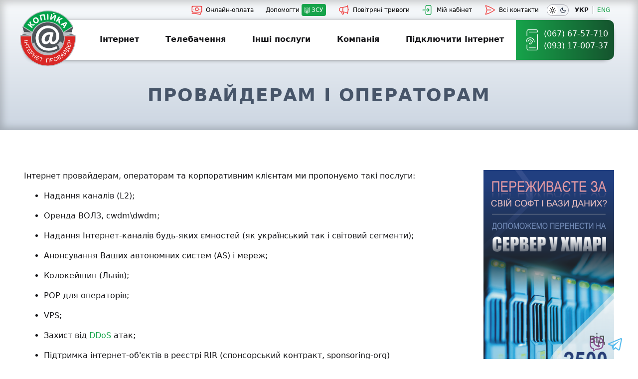

--- FILE ---
content_type: text/html; charset=UTF-8
request_url: https://kopiyka.org/isp
body_size: 37806
content:
<!doctype html>
<html class="overflow-y-scroll scroll-behavior-smooth" lang="uk">
<head>
<meta charset="utf-8">
<meta http-equiv="X-UA-Compatible" content="IE=edge">
<meta name="viewport" content="initial-scale=1,user-scalable=no,width=device-width">

			
			<title>Провайдерам і операторам - Інтернет-провайдер Копійка</title>



<script async src="https://www.googletagmanager.com/gtag/js?id=G-LHXCXRRF99" type="56810a9c4a8bbfd6f3acd37b-text/javascript"></script>
<script type="56810a9c4a8bbfd6f3acd37b-text/javascript">
  window.dataLayer = window.dataLayer || [];
  function gtag(){dataLayer.push(arguments);}
  gtag('js', new Date());

  gtag('config', 'G-LHXCXRRF99');
</script>
<script type="56810a9c4a8bbfd6f3acd37b-text/javascript">(function(w,d,s,l,i){w[l]=w[l]||[];w[l].push({'gtm.start':
new Date().getTime(),event:'gtm.js'});var f=d.getElementsByTagName(s)[0],
j=d.createElement(s),dl=l!='dataLayer'?'&l='+l:'';j.async=true;j.src=
'https://www.googletagmanager.com/gtm.js?id='+i+dl;f.parentNode.insertBefore(j,f);
})(window,document,'script','dataLayer','GTM-5FRB334');</script>

<link rel="shortcut icon" href="/themes/phlox/img/favicon.ico" type="image/vnd.microsoft.icon" />
<link rel="canonical" href="https://kopiyka.org/isp">

<style>

*,::before,::after{box-sizing:border-box;border-width:0;border-style:solid;}::before,::after{--tw-content:'';}html{font-size:16px;}html,body{overflow-x:hidden;}html,body,nav,#translate_cell div,.gtranslate a{height:100%;}body{margin:0;font-family:ui-sans-serif,system-ui,-apple-system, BlinkMacSystemFont,"Segoe UI",Roboto,"Helvetica Neue",Arial,"Noto Sans",sans-serif,"Apple Color Emoji","Segoe UI Emoji","Segoe UI Symbol","Noto Color Emoji";line-height:1.5;}img,svg,video{max-width:100%;height:auto;}header ul,nav ul,menu ul{list-style:none;padding:0;margin:0;}.container{margin-left:auto;margin-right:auto;}h1,h2,h3,h4,h5,h6{margin:0;line-height:1.25;padding:1rem 0 0.5rem;}h1{font-size:2.25rem;}h2{font-size:2rem;color:#475569;}.dark h2{color:#94a3b8;}h3{font-size:1.5rem;}#contacts h3{padding:0.5rem 0 0;}h2,h3{font-weight:600;}iframe{width:100%;margin-top:1em;}p strong{color:#3f3f46;}.dark p > strong{color:#9ca3af;}a,p a strong{text-decoration:none;color:#16a34a;}p a{font-weight:600;}.dark p a{font-weight:400;}table{border-collapse:collapse;width:100%;border-top:1px solid #999;border-bottom:1px solid #999;}.dark table{border-color:#666;}td,th{padding:0.5em 1% 0.625rem;line-height:1.3;}th{text-align:left;}table thead,table tbody tr:nth-child(even),table #row_ekonom + tr,table #row_standart + tr{background:#dee3ec;}.dark table thead,.dark table tbody tr:nth-child(even),.dark table #row_ekonom + tr,.dark table #row_standart + tr{background:#020617;}table #row_standart + tr + tr{background:white;}.dark table #row_standart + tr + tr{background:transparent;}#ipv6_tables td{border:1px solid #999;}#ipv6_tables div:nth-of-type(1) td{height:3.5rem;}input,button,select{height:2.25rem;}input,textarea,select,fieldset{font-size:inherit;font-family:inherit;margin-top:0.25rem;margin-bottom:0.75rem;border-radius:0.25rem;padding:3px 10px 6px;border:1px solid #999;position:relative;z-index:1;background:none;}input,textarea,select,fieldset,label{width:94%;}input:focus,textarea:focus,select:focus{outline:4px solid #daf7f0;border:1px solid #16a34a;transition:outline 200ms,border 200ms;}.dark input:focus,.dark textarea:focus,.dark select:focus{outline-color:#6ee7b7;border-color:white;}input[type="checkbox"],input[type="radio"],input[type="file"]{width:auto;height:auto;}input[type="checkbox"]:focus,input[type="radio"]:focus,input[type="file"]:focus{outline:none;}button{color:white;}button,input[type="submit"],input[type="button"]{width:auto;min-height:40px;border:none;padding:0 20px;line-height:1;border-radius:5px;font-family:inherit;font-size:inherit;cursor:pointer;background:linear-gradient(to right,#16a34a,#14532d);}section:nth-of-type(2) ul{margin-bottom:2rem;}section:nth-of-type(2) .container:not(#taryfy) li{margin-top:1rem;}#settlements li{margin-top:0;}div[data-contextual-id*="block:block"]{display:none;}#warning > div > div{display:none;}#warning > div > div{padding-top:0.25rem;padding-bottom:0.5rem;}#warning p{margin:0.5rem 0;color:white;}.gtranslate a{float:left;position:relative;margin-top:0.5rem;margin-left:0.5rem;}.gtranslate img{width:1.5rem;}hr{height:1px;background:#a1a1aa;}.bg-gradient-mesh{background-image:radial-gradient(at 0% -30%,#ff6363  0,transparent 50%),radial-gradient(at 75% 95%,#b4eddd 0,transparent 50%);}.bg-\[gradient-to-b-custom\]{background:transparent linear-gradient(180deg,#14532d 0%,#16a34a 36.5rem,#fff 36.5rem,#fff 100%);}.after\:bg-arrow:after{background-image:url("data:image/svg+xml,%3Csvg xmlns='http://www.w3.org/2000/svg' width='38' height='20' viewBox='0 0 62.563 22.351'%3E%3Cpath id='Path_97' data-name='Path 97' d='M105.588-18.469a.791.791,0,0,1,0-1.265l7.065-7.8H55.78a.746.746,0,0,1-.844-.844.746.746,0,0,1,.844-.844h56.873l-7.065-7.8a.791.791,0,0,1,0-1.265.791.791,0,0,1,1.265,0q8.33,9.174,8.436,9.279a.859.859,0,0,1,.211.633.859.859,0,0,1-.211.633l-8.436,9.279a.859.859,0,0,1-.633.211A.859.859,0,0,1,105.588-18.469Z' transform='translate(-53.937 39.609)' fill='%23ffc920' stroke='%23ffc920' stroke-width='2'/%3E%3C/svg%3E");}.shadow-\[\inset-0-0-15px-5px-\#0000001a\]{box-shadow:inset 0 0 15px 5px rgb(0 0 0 / 20%);}#firstscreen svg.w-6,#contacts svg.w-6{fill:#9f9f9f;}#firstscreen svg.w-6:hover,#contacts svg.w-6:hover{fill:#ef4444;}
article h2 a{color:inherit;}.review_slide p{float:none;}.datacontainer div{width:33.333%;height:135px;float:left;display:flex;text-align:center;outline:1px solid #fff;outline-offset:-1px;font-size:14px;line-height:1.3;align-items:center;margin:0 -1px -1px 0;padding:10px 12px;}#data_maximum div{outline:1px solid #ccc;}img[src*="images/Kopiykawww.jpg"]{width:450px;}.dialog-off-canvas-main-canvas p img{margin-right:100%;margin-bottom:20px;}#checkppk{color:#fff;}.leaflet-control-container .leaflet-top{z-index:1000;}#copied{position:absolute;background:#fff;border-radius:0.25rem;padding:0.25rem 0.5rem 0.375rem;color:#000;font-size:0.875rem;border:1px solid #ccc;}
#switcher + label{display:flex;}#switcher:checked + label span:nth-of-type(1){background:none;}#switcher:checked + label span:nth-of-type(2){background:#334155;}#switcher:not(:checked) + label span:nth-of-type(2){background:none;}:is(.dark .dark\:bg-first-screen){background:linear-gradient(#dc2626,#047857);}:is(.dark input,.dark textarea,.dark select){color:#9ca3af;}:is(.dark select){background:#0f172a;}
.scaleDown{animation-name:scaleDown;animation-fill-mode:both;}@keyframes scaleDown{from{transform:scale(1.3, 1.3);}to{transform:none;opacity:1;}}
.fadeInUp{animation-name:fadeInUp;animation-duration:1500ms;animation-delay:1000ms;animation-fill-mode:both;}@keyframes fadeInUp{from{opacity:0;transform:translate3d(0, 50px, 0);}to{opacity:1;transform:none;}}
.fadeInLeft{animation-name:fadeInLeft;animation-fill-mode:both;}@keyframes fadeInLeft{from{opacity:0;transform:translate3d(-27px, 0, 0);}to{opacity:1;transform:none;}}
@media (min-width: 475px){.xs\:bg-\[gradient-to-b-custom\]{background:linear-gradient(180deg,#14532d 0%,#16a34a 35rem,transparent 35rem,transparent 100%);}}@media (max-width: 639px){.dialog-off-canvas-main-canvas p img{width:100%;}}@media (min-width: 640px){.sm\:bg-\[gradient-to-b-custom\]{background:linear-gradient(180deg,#14532d 0%,#16a34a 29.5rem,transparent 29.5rem,transparent 100%);}}@media (min-width: 768px){.datacontainer div{width:20%;}section #map{margin-top:0px;}.dialog-off-canvas-main-canvas p img{float:left;margin-right:25px;}}@media (min-width: 1024px){html{font-size:calc(100vw / 80);}#menu li:nth-of-type(2) > ul{column-count:3;column-gap:0;height:14rem;}#menu li:nth-of-type(4) > ul,#menu li:nth-of-type(5) > ul{column-count:2;column-gap:0;}#menu li:nth-of-type(2) > ul > li > ul{top:-10.98rem;}}@media (min-width: 1280px){.datacontainer div{width:10%;}}@media (max-width: 1919px){a.gtflag{background-image:url('/modules/gtranslate/gtranslate-files/24a.png') !important;}a.gtflag:hover{background-image:url('/modules/gtranslate/gtranslate-files/24.png') !important;}}@media (min-width: 1760px){html{font-size:22px;}.container{max-width:1600px;}}.relative{position:relative;}.absolute{position:absolute;}.fixed{position:fixed;}.top-0{top:0;}.-top-0\.5{top:-0.125rem;}.top-\[-28rem\]{top:-28rem;}.top-2{top:0.5rem;}.top-16{top:4rem;}.bottom-0{bottom:0;}.-left-2{left:-0.5rem;}.left-0{left:0px;}.left-20{left:5rem;}.right-0{right:0;}.right-2{right:0.5rem;}.gap-6{gap:1.5rem;}.cursor-pointer{cursor:pointer;}.block{display:block;}.flex{display:flex;}.inline-block{display:inline-block;}.z-10{z-index:10;}.z-20{z-index:20;}.z-30{z-index:30;}.z-60{z-index:30;}.float-left{float:left;}.float-right{float:right;}.flex-1{flex: 1 1 0%;}.flex-col{flex-direction:column;}.justify-center{justify-content:center;}.justify-between{justify-content:space-between;}.overflow-x-hidden{overflow-x:hidden;}.overflow-y-auto{overflow-y:auto;}.m-0{margin:0;}.my-2\.5{margin-top:0.625rem;margin-bottom:0.625rem;}.-mt-4{margin-top:-1rem;}.mt-5{margin-top:1.25rem;}.mt-8{margin-top:2rem;}.mt-24{margin-top:6rem;}.-mb-1\.5{margin-bottom:-0.375rem;}.mb-4{margin-bottom:1rem;}.mb-8{margin-bottom:2rem;}.mb-16{margin-bottom:4rem;}.mb-28{margin-bottom:7rem;}.mr-1{margin-right:0.25rem;}.mr-2{margin-right:0.5rem;}.mr-4{margin-right:1rem;}.mr-8{margin-right:2rem;}.ml-1{margin-left:0.25rem;}.ml-5{margin-left:1.25rem;}.mx-auto{margin-left:auto;margin-right:auto;}.hidden,.visually-hidden{display:none;}.opacity-60{opacity:0.6;}.h-3{height:0.75rem;}.h-6{height:1.5rem;}.h-10{height:2.5rem;}.h-20{height:5rem;}.h-24{height:6rem;}.h-full{height:100%;}.h-auto{height:auto;}.w-3{width:0.75rem;}.w-6{width:1.5rem;}.w-7{width:1.75rem;}.w-9{width:2.25rem;}.w-10{width:2.5rem;}.w-28{width:7rem;}.w-40{width:10rem;}.w-80{width:20rem;}.w-1\/4{width:25%;}.w-1\/2{width:50%;}.w-2\/3{width:66.666667%;}.w-3\/4{width:75%;}.w-auto{width:auto;}.w-full{width:100%;}.max-w-xs{max-width:20rem;}.-rotate-45{transform:rotate(-45deg);}.rotate-45{transform:rotate(45deg);}.flex-wrap{flex-wrap:wrap;}.items-center{align-items:center;}.rounded{border-radius:0.25rem;}.rounded-full{border-radius:9999px;}.rounded-md{border-radius:0.375rem;}.rounded-lg{border-radius:0.5rem;}.rounded-b-2xl{border-bottom-left-radius:1rem;border-bottom-right-radius:1rem;}.rounded-r-xl{border-top-right-radius:0.75rem;border-bottom-right-radius:0.75rem;}.rounded-2xl{border-radius:1rem;}.rounded-3xl{border-radius:1.5rem;}.rounded-\[50\%\]{border-radius:50%;}.rounded-t-2xl{border-top-left-radius:1rem;border-top-right-radius:1rem;}.border{border-width:1px;}.border-t{border-top-width:1px;}.border-t-2{border-top-width:2px;}.border-b{border-bottom-width:1px;}.border-b-2{border-bottom-width:2px;}.border-l{border-left-width:1px;}.border-l-2{border-left-width:2px;}.border-r-2{border-right-width:2px;}.border-t-3{border-top-width:3px;}.border-b-3{border-bottom-width:3px;}.border-white{border-color:white;}.border-slate-300{border-color:#cbd5e1;}.border-zinc-400{border-color:#a1a1aa;}.border-zinc-700{border-color:#3f3f46;}.border-red-500{border-color:#ef4444;}.border-red-600{border-color:#dc2626;}.border-t-red-400{border-top-color:#f87171;}.border-b-red-800{border-bottom-color:#991b1b;}.border-t-\[\#7cc79f\]{border-top-color:#7cc79f;}.border-b-green-900{border-bottom-color:#14532d;}.border-green-600{border-color:#16a34a;}.border-transparent{border-color:transparent;}.bg-white{background:#ffffff;}.bg-slate-300{background-color:#cbd5e1;}.bg-black\/90{background:#000000e6;}.bg-red-800{background:#991b1b;}.bg-green-100{background:#dcfce7;}.bg-green-600{background:#16a34a;}.bg-teal-100{background-color:#ccfbf1;}.bg-gradient-to-b{background-image:linear-gradient(to bottom, var(--tw-gradient-stops));}.bg-gradient-to-r{background-image:linear-gradient(to right, var(--tw-gradient-stops));}.from-gray-800 {--tw-gradient-stops:#1f2937,var(--tw-gradient-to);}.to-white{--tw-gradient-to:#ffffff;}.from-gray-200{--tw-gradient-stops:#e5e7eb,var(--tw-gradient-to);}.to-gray-900{--tw-gradient-to:#111827;}.to-black{--tw-gradient-to:#000000;}.from-red-500{--tw-gradient-stops:#ef4444,var(--tw-gradient-to);}.to-red-700{--tw-gradient-to:#b91c1c;}.from-green-600{--tw-gradient-stops:#16a34a,var(--tw-gradient-to);}.to-green-900{--tw-gradient-to:#14532d;}.from-emerald-600{--tw-gradient-stops:#059669,var(--tw-gradient-to);}.to-emerald-900{--tw-gradient-to:#064e3b;}.p-8{padding:2rem;}.px-2{padding-left:0.5rem;padding-right:0.5rem;}.px-3{padding-left:0.75rem;padding-right:0.75rem;}.px-4{padding-left:1rem;padding-right:1rem;}.px-5{padding-left:1.25rem;padding-right:1.25rem;}.px-6{padding-left:1.5rem;padding-right:1.5rem;}.px-8{padding-left:2rem;padding-right:2rem;}.px-10{padding-left:2.5rem;padding-right:2.5rem;}.px-12{padding-left:3rem;padding-right:3rem;}.py-1{padding-top:0.25rem;padding-bottom:0.25rem;}.py-2\.5{padding-top:0.625rem;padding-bottom:0.625rem;}.py-3{padding-top:0.75rem;padding-bottom:0.75rem;}.py-4{padding-top:1rem;padding-bottom:1rem;}.py-8{padding-top:2rem;padding-bottom:2rem;}.pt-1{padding-top:0.25rem;}.pt-2{padding-top:0.5rem;}.pt-4{padding-top:1rem;}.pt-5{padding-top:1.25rem;}.pt-7{padding-top:1.75rem;}.pt-16{padding-top:4rem;}.pt-24{padding-top:6rem;}.pb-2{padding-bottom:0.5rem;}.pb-7{padding-bottom:1.75rem;}.text-xs{font-size:0.75rem;line-height:1rem;}.text-sm{font-size:0.875rem;line-height:1.25rem;}.text-base{font-size:1rem;line-height:1.5rem;}.text-lg{font-size:1.125rem;line-height:1.75rem;}.text-xl{font-size:1.25rem;line-height:1.75rem;}.text-3xl{font-size:1.875rem;line-height:2.25rem;}.text-4xl{font-size:2.25rem;line-height:2.5rem;}.text-5xl{font-size:3rem;line-height:1;}.text-center{text-align:center;}.text-right{text-align:right;}.uppercase{text-transform:uppercase;}.whitespace-nowrap{white-space:nowrap;}.font-normal{font-weight:400;}.font-semibold{font-weight:600;}.leading-none{line-height:1;}.text-black{color:black;}.text-white{color:white;}.text-slate-600{color:#475569;}.text-zinc-500{color:#71717a;}.text-zinc-700{color:#3f3f46;}.text-zinc-900{color:#18181b;}.text-gray-400{color:#9ca3af;}.text-green-300{color:#86efac;}.text-red-500{color:#ef4444;}.shadow-md{--tw-shadow:0 4px 6px -1px rgb(0 0 0 / 0.1), 0 2px 4px -2px rgb(0 0 0 / 0.1);--tw-shadow-colored: 0 4px 6px -1px var(--tw-shadow-color), 0 2px 4px -2px var(--tw-shadow-color);box-shadow:var(--tw-ring-offset-shadow, 0 0 #0000), var(--tw-ring-shadow, 0 0 #0000), var(--tw-shadow);}.shadow-lg{box-shadow:0 10px 15px -3px var(--tw-shadow-color),0 4px 6px -4px var(--tw-shadow-color);}.shadow-xl{box-shadow:0 20px 25px -5px var(--tw-shadow-color), 0 8px 10px -6px var(--tw-shadow-color);}.shadow-inner{box-shadow: inset 0 2px 4px 0 var(--tw-shadow-color);}.shadow-black\/10{--tw-shadow-color:rgb(0 0 0 / 0.1);--tw-shadow:var(--tw-shadow-colored);}.shadow-black\/20{--tw-shadow-color:rgb(0 0 0 / 0.2);--tw-shadow:var(--tw-shadow-colored);}.shadow-red-600\/60{--tw-shadow-color:#dc262699;--tw-shadow:var(--tw-shadow-colored);}.shadow-green-600\/60{--tw-shadow-color:#16a34a99;--tw-shadow:var(--tw-shadow-colored);}.shadow-blue-600\/20{--tw-shadow-color:#2563eb33;--tw-shadow:var(--tw-shadow-colored);}.transition-all{transition-property:all;transition-timing-function:cubic-bezier(0.4, 0, 0.2, 1);transition-duration:150ms;}.duration-500{transition-duration:500ms;}.group:hover .group-hover\:bg-teal-100{background-color:#ccfbf1;}
.hover\:border-red-500:hover{border-color:#ef4444;}.hover\:bg-gray-200:hover{background:#e5e7eb;}.hover\:bg-zinc-600:hover{background:#52525b;}.hover\:bg-green-900:hover{background:#14532d;}.hover\:bg-teal-100:hover{background-color:#ccfbf1;}.hover\:text-white:hover{color:white;}.hover\:before\:opacity-1:hover:before{opacity:1.0;}.before\:absolute::before{position:absolute;}.before\:top-0::before{top:0px;}.before\:top-\[-3px\]:before{top:-3px;}.before\:top-1\/2::before{top:50%;}.before\:left-0::before{left:0px;}.before\:block:before{display:block;content:var(--tw-content);}.before\:opacity-0:before{opacity:0;}.before\:transition-all:before{transition-property:all;transition-timing-function:cubic-bezier(0.4, 0, 0.2, 1);transition-duration:150ms;}.before\:h-0\.5::before{height:0.125rem;}.before\:h-px:before{height:1px;}.before\:h-full::before{height:100%;}.before\:w-full::before{width:100%;}.before\:rotate-45:before{transform:rotate(45deg);}.before\:rounded-3xl:before{border-radius:1.5rem;}.before\:rounded-\[50\%\]:before{border-radius:50%;}.before\:box-content:before{box-sizing:content-box;}.before\:border-t-2:before{border-top-width:2px;}.before\:border-t-3:before{border-top-width:3px;}.before\:border-b-3:before{border-bottom-width:3px;}.before\:border-t-neutral-400:before{border-top-color:#a3a3a3;}.before\:border-b-neutral-900:before{border-bottom-color:#171717;}.before\:bg-slate-300:before{background:#cbd5e1;}.before\:bg-white\/20:before{background:#ffffff33;}.before\:bg-gradient-to-b:before{background-image:linear-gradient(to bottom, var(--tw-gradient-stops));}.before\:from-neutral-500:before{--tw-gradient-stops:#737373,var(--tw-gradient-to);}.before\:to-neutral-800:before{--tw-gradient-to:#262626;}.before\:shadow-md::before{content:'';--tw-shadow:0 4px 6px -1px rgb(0 0 0 / 0.1), 0 2px 4px -2px rgb(0 0 0 / 0.1);box-shadow:var(--tw-ring-offset-shadow, 0 0 #0000), var(--tw-ring-shadow, 0 0 #0000), var(--tw-shadow);}.before\:rotate-180::before{transform:rotate(180deg);}.after\:absolute::after{position:absolute;}.after\:top-1\/2::after{top:50%;}.after\:block:after{display:block;content:var(--tw-content);}.after\:w-full::after{width:100%;}.after\:h-0\.5::after{height:0.125rem;}.-after\:rotate-45:after{transform:rotate(-45deg);}.after\:rotate-\[135deg\]:after{transform:rotate(135deg);}.after\:border-b-2:after{border-bottom-width:2px;}.after\:bg-slate-300:after{background:#cbd5e1;}
:is(.dark .dark\:bg-slate-600){background:#475569;}:is(.dark .dark\:bg-slate-800){background:#1e293b;}:is(.dark .dark\:bg-slate-900){background:#0f172a;}:is(.dark .dark\:bg-slate-950){background-color:#020617;}:is(.dark .dark\:bg-gradient-to-r){background-image:linear-gradient(to right, var(--tw-gradient-stops));}:is(.dark .dark\:bg-teal-500){background:#14b8a6;}:is(.dark .dark\:text-white){color:white;}:is(.dark .dark\:text-gray-300){color:#cbd5e1;}:is(.dark .dark\:text-gray-400){color:#9ca3af;}:is(.dark .dark\:text-teal-100){color:#ccfbf1;}:is(.dark .dark\:font-normal){font-weight:400;}:is(.dark .dark\:hover\:bg-teal-500:hover){background:#14b8a6;}:is(.dark .group:hover .dark\:group-hover\:bg-teal-500){background:#14b8a6;}
@media (min-width: 475px){.xs\:flex{display:flex;}.xs\:flex-1{flex: 1 1 0%;}.xs\:w-1\/4{width:25%;}.xs\:w-1\/2{width:50%;}.xs\:w-3\/5{width:60%;}}@media (min-width: 640px){.sm\:block{display:block;}.sm\:flex{display:flex;}.sm\:top-2{top:0.5rem;}.sm\:w-1\/3{width:33.3333%;}.sm\:mb-0{margin-bottom:0;}}@media (min-width: 768px){.md\:block{display:block;}.md\:flex{display:flex;}.md\:px-9{padding-left:2.25rem;padding-right:2.25rem;}}@media (min-width: 1024px){.lg\:absolute{position:absolute;}.lg\:left-full{left:100%;}.lg\:hidden{display:none;}.lg\:z-10{z-index:10;}.lg\:block{display:block;}.lg\:flex{display:flex;}.lg\:justify-start{justify-content:flex-start;}.lg\:overflow-unset{overflow:unset;}.lg\:mt-16{margin-top:4rem;}.lg\:h-full{height:100%;}.lg\:w-1\/12{width:8.3333%;}.lg\:w-1\/6{width:16.666667%;}.lg\:w-1\/3{width:33.33333%;}.lg\:w-2\/5{width:40%;}.lg\:w-3\/4{width:75%;}.lg\:w-3\/5{width:60%;}.lg\:max-w-\[18\.4\%\]{max-width:18.4%;}.lg\:w-auto{width:auto;}.lg\:max-w-none{max-width:none;}.lg\:opacity-0{opacity:0;}.lg\:scale-y-0{transform:scaleY(0);}.lg\:py-0{padding-top:0;padding-bottom:0;}.lg\:py-20{padding-top:5rem;padding-bottom:5rem;}.lg\:pt-56{padding-top:14rem;}.lg\:text-base{font-size:1rem;}.lg\:text-2xl{font-size:1.5rem;line-height:2rem;}.lg\:text-5xl{font-size:3rem;line-height:1;}.lg\:text-left{text-align:left;}.lg\:bg-none{background:none;}.group:hover > .lg\:group-hover\:block{display:block;}.group:hover > .lg\:group-hover\:opacity-1{opacity:1;}.group:hover > .lg\:group-hover\:scale-y-100{transform:scaleY(1);}}@media (min-width: 1280px){.xl\:block{display:block;}.xl\:flex{display:flex;}.xl\:ml-3{margin-left:0.75rem;}.xl\:px-12{padding-left:3rem;padding-right:3rem;}}.-left-12{left:-3rem;}.-bottom-8{bottom:-2rem;}.h-36{height:9rem;}.w-1\/6{width:16.666667%;}.w-1\/3{width:33.33333%;}.w-4\/5{width:80%;}.mb-2{margin-bottom:0.5rem;}.ml-8{margin-left:2rem;}.ml-20{margin-left:5rem;}.border-l{border-left-width:1px;}.p-6{padding:1.5rem;}.py-6{padding-top:1.5rem;padding-bottom:1.5rem;}.py-20{padding-top:5rem;padding-bottom:5rem;}.pt-12{padding-top:3rem;}.pb-12{padding-bottom:3rem;}.pb-48{padding-bottom:12rem;}.pl-8{padding-left:2rem;}.bg-slate-100{background:#f1f5f9;}.bg-red-300{background:#ffa2a2;}.from-slate-50{--tw-gradient-stops:#f8fafc,var(--tw-gradient-to);}.to-slate-300{--tw-gradient-to:#cbd5e1;}.tracking-wider{letter-spacing:0.05em;}.fill-slate-100{fill:#f1f5f9;}
:is(.dark .dark\:border-slate-900){border-color:#0f172a;}:is(.dark .dark\:border-zinc-700){border-color:#3f3f46;}:is(.dark .dark\:from-slate-200){--tw-gradient-stops:#e2e8f0,var(--tw-gradient-to);}:is(.dark .dark\:to-slate-700){--tw-gradient-to:#334155;}:is(.dark .dark\:text-slate-400){color:#94a3b8;}:is(.dark .dark\:fill-slate-900){fill:#0f172a;}
@media (min-width: 768px){.md\:inline{display:inline;}.md\:flex-row{flex-direction:row;}.md\:flex-1{flex:1 1 0%;;}.md\:w-1\/3{width:33.33333%;}}@media (min-width: 1024px){.lg\:w-1\/2{width:50%;}.lg\:max-w-3\/4{max-width:75%;}}
</style>


<script type="56810a9c4a8bbfd6f3acd37b-text/javascript">
if(localStorage.theme === 'dark' || (!('theme' in localStorage) && window.matchMedia('(prefers-color-scheme: dark)').matches)){document.documentElement.classList.add('dark');}
</script>

<script data-cfasync="false" nonce="c8d87634-ac0b-4e80-9365-705398a1dd91">try{(function(w,d){!function(j,k,l,m){if(j.zaraz)console.error("zaraz is loaded twice");else{j[l]=j[l]||{};j[l].executed=[];j.zaraz={deferred:[],listeners:[]};j.zaraz._v="5874";j.zaraz._n="c8d87634-ac0b-4e80-9365-705398a1dd91";j.zaraz.q=[];j.zaraz._f=function(n){return async function(){var o=Array.prototype.slice.call(arguments);j.zaraz.q.push({m:n,a:o})}};for(const p of["track","set","debug"])j.zaraz[p]=j.zaraz._f(p);j.zaraz.init=()=>{var q=k.getElementsByTagName(m)[0],r=k.createElement(m),s=k.getElementsByTagName("title")[0];s&&(j[l].t=k.getElementsByTagName("title")[0].text);j[l].x=Math.random();j[l].w=j.screen.width;j[l].h=j.screen.height;j[l].j=j.innerHeight;j[l].e=j.innerWidth;j[l].l=j.location.href;j[l].r=k.referrer;j[l].k=j.screen.colorDepth;j[l].n=k.characterSet;j[l].o=(new Date).getTimezoneOffset();if(j.dataLayer)for(const t of Object.entries(Object.entries(dataLayer).reduce((u,v)=>({...u[1],...v[1]}),{})))zaraz.set(t[0],t[1],{scope:"page"});j[l].q=[];for(;j.zaraz.q.length;){const w=j.zaraz.q.shift();j[l].q.push(w)}r.defer=!0;for(const x of[localStorage,sessionStorage])Object.keys(x||{}).filter(z=>z.startsWith("_zaraz_")).forEach(y=>{try{j[l]["z_"+y.slice(7)]=JSON.parse(x.getItem(y))}catch{j[l]["z_"+y.slice(7)]=x.getItem(y)}});r.referrerPolicy="origin";r.src="/cdn-cgi/zaraz/s.js?z="+btoa(encodeURIComponent(JSON.stringify(j[l])));q.parentNode.insertBefore(r,q)};["complete","interactive"].includes(k.readyState)?zaraz.init():j.addEventListener("DOMContentLoaded",zaraz.init)}}(w,d,"zarazData","script");window.zaraz._p=async d$=>new Promise(ea=>{if(d$){d$.e&&d$.e.forEach(eb=>{try{const ec=d.querySelector("script[nonce]"),ed=ec?.nonce||ec?.getAttribute("nonce"),ee=d.createElement("script");ed&&(ee.nonce=ed);ee.innerHTML=eb;ee.onload=()=>{d.head.removeChild(ee)};d.head.appendChild(ee)}catch(ef){console.error(`Error executing script: ${eb}\n`,ef)}});Promise.allSettled((d$.f||[]).map(eg=>fetch(eg[0],eg[1])))}ea()});zaraz._p({"e":["(function(w,d){})(window,document)"]});})(window,document)}catch(e){throw fetch("/cdn-cgi/zaraz/t"),e;};</script></head>

<body class="text-zinc-900 dark:text-gray-300 dark:bg-slate-900">
<!-- Google Tag Manager (noscript) -->
<noscript><iframe src="https://www.googletagmanager.com/ns.html?id=GTM-5FRB334"
height="0" width="0" style="display:none;visibility:hidden"></iframe></noscript>
<!-- End Google Tag Manager (noscript) -->

<div class="relative z-20 bg-red-800 shadow-inner shadow-black/20" id="warning">
	<div class="container px-6 text-center text-white text-xs font-semibold">

					<div id="block-voenniystan">
  
    
      
            <div><p>УВАГА! Важлива інформація! <a style="color:#f87171;text-decoration:underline;" href="/2026">Зміна тарифів на Інтернет з 1 лютого</a></p></div>
      
  </div>

				
		<div id="block-zagalnaavariya">
  
    
      
            <div><p>УВАГА! В нашій мережі загальна аварія! Час відновлення до 1 год. Просимо вибачення за незручності</p></div>
      
  </div>

		
		
		<span class="w-6 h-6 absolute top-2 right-2 cursor-pointer before:absolute before:top-1/2 before:block before:rotate-45 before:w-full before:h-0.5 before:bg-slate-300 after:absolute after:top-1/2 after:block -after:rotate-45 after:w-full after:h-0.5 after:bg-slate-300"></span>
	</div>
</div>

  <div class="dialog-off-canvas-main-canvas" data-off-canvas-main-canvas>
    
		
 
	

<section class="bg-gradient-to-b from-slate-50 to-slate-300 dark:from-slate-200 dark:to-slate-700 px-5 md:px-9 xl:px-12 shadow-[inset-0-0-15px-5px-#0000001a]">
	<div class="container mx-auto flex flex-col">
		<style>
@media (min-width: 1024px) {
#firstscreen:before{
width:100%;
height:2.75rem;
content:'';
position:absolute;
right:0;
top:0;
z-index:2;
background:linear-gradient(to right,transparent,rgb(248,190,132),rgb(248,190,132));
}
@-moz-document url-prefix(){
#firstscreen:before{
background:linear-gradient(to right,transparent,rgb(248,190,132));
}
}
}
</style>

<div class="w-full h-10 relative z-20 text-xs text-right">
	<div class="flex items-center float-right h-full text-zinc-900" id="translate_cell">				
									
								
		<span style="border-right:1px solid #666;" class="font-semibold px-2" title="Українська">УКР</span>
		<a href="/en/isp" class="px-2" title="English">ENG</a>
			</div>
	
		<div class="flex items-center h-full ml-1 mr-1 float-right" style="width:2.75rem;">
		<input type="checkbox" class="hidden" id="switcher">
		<label for="switcher" class="flex w-full rounded-full border border-zinc-400 bg-slate-300 lg:bg-none cursor-pointer">
			<span class="flex rounded-full bg-white" style="padding:0.25rem;">
				<svg class="w-6 leading-none" xmlns="http://www.w3.org/2000/svg" viewBox="0 0 24 24"><path d="M12,18c-3.3,0-6-2.7-6-6s2.7-6,6-6s6,2.7,6,6S15.3,18,12,18zM12,8c-2.2,0-4,1.8-4,4c0,2.2,1.8,4,4,4c2.2,0,4-1.8,4-4C16,9.8,14.2,8,12,8z"></path><path d="M12,4c-0.6,0-1-0.4-1-1V1c0-0.6,0.4-1,1-1s1,0.4,1,1v2C13,3.6,12.6,4,12,4z"></path><path d="M12,24c-0.6,0-1-0.4-1-1v-2c0-0.6,0.4-1,1-1s1,0.4,1,1v2C13,23.6,12.6,24,12,24z"></path><path d="M5.6,6.6c-0.3,0-0.5-0.1-0.7-0.3L3.5,4.9c-0.4-0.4-0.4-1,0-1.4s1-0.4,1.4,0l1.4,1.4c0.4,0.4,0.4,1,0,1.4C6.2,6.5,5.9,6.6,5.6,6.6z"></path><path d="M19.8,20.8c-0.3,0-0.5-0.1-0.7-0.3l-1.4-1.4c-0.4-0.4-0.4-1,0-1.4s1-0.4,1.4,0l1.4,1.4c0.4,0.4,0.4,1,0,1.4C20.3,20.7,20,20.8,19.8,20.8z"></path><path d="M3,13H1c-0.6,0-1-0.4-1-1s0.4-1,1-1h2c0.6,0,1,0.4,1,1S3.6,13,3,13z"></path><path d="M23,13h-2c-0.6,0-1-0.4-1-1s0.4-1,1-1h2c0.6,0,1,0.4,1,1S23.6,13,23,13z"></path><path d="M4.2,20.8c-0.3,0-0.5-0.1-0.7-0.3c-0.4-0.4-0.4-1,0-1.4l1.4-1.4c0.4-0.4,1-0.4,1.4,0s0.4,1,0,1.4l-1.4,1.4C4.7,20.7,4.5,20.8,4.2,20.8z"></path><path d="M18.4,6.6c-0.3,0-0.5-0.1-0.7-0.3c-0.4-0.4-0.4-1,0-1.4l1.4-1.4c0.4-0.4,1-0.4,1.4,0s0.4,1,0,1.4l-1.4,1.4C18.9,6.5,18.6,6.6,18.4,6.6z"></path></svg>
			</span>
			<span class="flex rounded-full" style="padding:0.25rem;">
				<svg class="w-6 leading-none" xmlns="http://www.w3.org/2000/svg" viewBox="0 0 24 24"><path fill="white" d="M12.1,22c-0.3,0-0.6,0-0.9,0c-5.5-0.5-9.5-5.4-9-10.9c0.4-4.8,4.2-8.6,9-9c0.4,0,0.8,0.2,1,0.5c0.2,0.3,0.2,0.8-0.1,1.1c-2,2.7-1.4,6.4,1.3,8.4c2.1,1.6,5,1.6,7.1,0c0.3-0.2,0.7-0.3,1.1-0.1c0.3,0.2,0.5,0.6,0.5,1c-0.2,2.7-1.5,5.1-3.6,6.8C16.6,21.2,14.4,22,12.1,22zM9.3,4.4c-2.9,1-5,3.6-5.2,6.8c-0.4,4.4,2.8,8.3,7.2,8.7c2.1,0.2,4.2-0.4,5.8-1.8c1.1-0.9,1.9-2.1,2.4-3.4c-2.5,0.9-5.3,0.5-7.5-1.1C9.2,11.4,8.1,7.7,9.3,4.4z"></path></svg>
			</span>
		</label>
	</div>
	
		
				
		
		
											
								
				<a href="/contacts" class="hidden sm:flex text-black items-center float-right relative h-full px-3 hover:text-white hover:bg-zinc-600 transition-all"><img width="26" height="38" style="margin-right:0.375rem;" class="w-6" src="/themes/phlox/img/paper-airplane.svg">Всі контакти</a>
											
				<a href="#!" class="account_link flex text-black items-center float-right relative h-full px-3 hover:text-white hover:bg-zinc-600 transition-all"><img width="26" height="38" style="margin-right:0.375rem;" class="w-6" src="/themes/phlox/img/arrow-right-end-on-rectangle.svg">Мій кабінет</a>
											
				<a href="#!" class="callme_link hidden text-black items-center float-right relative h-full px-3 hover:text-white hover:bg-zinc-600 transition-all"><img width="26" height="38" style="margin-right:0.375rem;" class="w-6" src="/themes/phlox/img/callback.svg">Передзвоніть мені</a>
											
								
				<a href="/s" class="hidden lg:flex text-black items-center float-right relative h-full px-3 hover:text-white hover:bg-zinc-600 transition-all"><img width="26" height="38" style="margin-right:0.375rem;" class="w-6" src="/themes/phlox/img/megaphone.svg">Повітряні тривоги</a>
											
											
				<a href="https://bank.gov.ua/ua/news/all/natsionalniy-bank-vidkriv-spetsrahunok-dlya-zboru-koshtiv-na-potrebi-armiyi" class="hidden xl:flex help_army text-black items-center float-right relative h-full px-3 hover:text-white hover:bg-zinc-600 transition-all" target="_blank">Допомогти  <span class="flex bg-green-600 text-white py-1 rounded ml-1" style="padding-left:0.375rem;padding-right:0.375rem;"><img width="18" height="24" style="width:0.625rem;margin-top:0.125rem;" class="mr-1 float-left" src="/themes/phlox/img/gerb.svg">ЗСУ</span></a>
											
								
				<a href="/pay" class="hidden lg:flex text-black items-center float-right relative h-full px-3 hover:text-white hover:bg-zinc-600 transition-all"><img width="26" height="38" style="margin-right:0.375rem;" class="w-6" src="/themes/phlox/img/banknotes.svg">Онлайн-оплата</a>
	</div>

<header class="flex w-full h-20 bg-white dark:bg-gradient-to-r from-emerald-600 to-emerald-900 rounded-3xl shadow-md shadow-black/20 relative z-30 before:block before:w-full before:h-full before:absolute before:top-0 before:left-0 before:rounded-3xl before:shadow-md before:rotate-180">	<div class="relative flex items-center w-3/4 xs:w-1/4 sm:w-1/3 lg:w-1/12">
									<a title="На головну" href="/" class="absolute -left-2 w-28">
						<?xml version="1.0" encoding="UTF-8"?>
<!DOCTYPE svg PUBLIC "-//W3C//DTD SVG 1.1//EN" "http://www.w3.org/Graphics/SVG/1.1/DTD/svg11.dtd">
<svg xmlns="http://www.w3.org/2000/svg" xml:space="preserve" width="57.5028mm" height="57.5028mm" style="shape-rendering:geometricPrecision; text-rendering:geometricPrecision; image-rendering:optimizeQuality; fill-rule:evenodd; clip-rule:evenodd"
viewBox="0 0 12.8327 12.8327"
 xmlns:xlink="http://www.w3.org/1999/xlink">
 <defs>
  <style type="text/css">
   <![CDATA[
    .fil3 {fill:#03A24B}
    .fil1 {fill:#4E5459}
    .fil0 {fill:#BBBEC3}
    .fil4 {fill:#D92826}
    .fil2 {fill:white;fill-rule:nonzero}
   ]]>
  </style>
 </defs>
 <g id="Слой_x0020_1">
  <metadata id="CorelCorpID_0Corel-Layer"/>
  <g id="_215574904">
   <path id="_215576272" class="fil0" d="M6.41637 2.53899c2.14111,0 3.87737,1.73626 3.87737,3.87737 0,2.14111 -1.73626,3.87737 -3.87737,3.87737 -2.14111,0 -3.87737,-1.73626 -3.87737,-3.87737 0,-2.14111 1.73626,-3.87737 3.87737,-3.87737zm0 0.185006c2.03894,0 3.69237,1.65342 3.69237,3.69237 0,2.03894 -1.65342,3.69237 -3.69237,3.69237 -2.03894,0 -3.69237,-1.65342 -3.69237,-3.69237 0,-2.03894 1.65342,-3.69237 3.69237,-3.69237z"/>
   <path id="_215576296" class="fil1" d="M6.41637 2.724c2.03894,0 3.69237,1.65342 3.69237,3.69237 0,2.03894 -1.65342,3.69237 -3.69237,3.69237 -2.03894,0 -3.69237,-1.65342 -3.69237,-3.69237 0,-2.03894 1.65342,-3.69237 3.69237,-3.69237z"/>
   <path id="_215576488" class="fil0" d="M2.91729 7.59826c0.492932,1.45945 1.87349,2.51047 3.49908,2.51047 1.628,0 3.01026,-1.05415 3.50127,-2.51697l-0.940694 -0.67845 -2.27307 2.31705 -2.844 -2.34455 -0.942591 0.712439z"/>
   <g>
    <path id="_215575456" class="fil1" d="M6.04821 4.64618l0.0382062 -0.0122519 0.0385633 -0.0117386 0.0396568 -0.0114038 0.0415091 -0.0111137 0.0420224 -0.0103326 0.0422232 -0.00955155 0.042558 -0.00879278 0.0430043 -0.00805633 0.0433167 -0.00727525 0.0435399 -0.0065388 0.0437408 -0.00578003 0.0441201 -0.00508821 0.0442987 -0.00435176 0.0446334 -0.00368226 0.0449459 -0.00299044 0.0273603 -0.00138364 -0.00689586 -0.000781085 -0.0209108 -0.00223167 -0.0208884 -0.00196387 -0.021067 -0.00180765 -0.021424 -0.0016068 -0.0218034 -0.0014729 -0.0213794 -0.00122742 -0.0215356 -0.00104889 -0.0223613 -0.000848035 -0.0224952 -0.000714135 -0.0221382 -0.000468651 -0.0224729 -0.000267801 -0.0226068 -8.92668e-005 -0.0242359 0.0001339 -0.0236111 0.000424018 -0.0234549 0.000669501 -0.0232763 0.000959619 -0.0230978 0.00122742 -0.022763 0.00149522 -0.0224283 0.0017407 -0.0227854 0.00209777 -0.0227407 0.00229862 -0.0220935 0.00254411 -0.0217811 0.00278959 -0.0221605 0.00314666 -0.0218927 0.00334751 -0.0214687 0.00359299 -0.0214017 0.00383847 -0.0215579 0.00419554 -0.021424 0.00441871 -0.0208438 0.00459724 -0.0208661 0.00486504 -0.0209777 0.00522211 -0.0207545 0.00542296 -0.0203752 0.00560149 -0.020085 0.00582466 -0.0204644 0.006271 -0.0204644 0.00651648 -0.0198842 0.00662806 -0.0199065 0.0069405 -0.0199735 0.00727525 -0.0198396 0.00749841 -0.019728 0.0077439 -0.0193486 0.00792243 -0.0176748 0.00749841 -0.0397461 0.0179203 -0.038541 0.0185229 -0.0377599 0.0192816 -0.0370234 0.0200627 -0.0361308 0.0207322 -0.035372 0.0215133 -0.0347248 0.022339 -0.033966 0.0230532 -0.0332519 0.0238119 -0.032627 0.0246376 -0.0318459 0.0253295 -0.031288 0.0262221 -0.0307078 0.0270702 -0.0300829 0.0278513 -0.0293911 0.0286547 -0.0283869 0.0290564 -0.0276281 0.0299044 -0.0273603 0.0310872 -0.0265792 0.0316897 -0.025932 0.0324931 -0.025084 0.0330287 -0.0244145 0.0338098 -0.023678 0.034524 -0.0229639 0.0352381 -0.0221605 0.0358853 -0.021491 0.0366664 -0.0208438 0.0376483 -0.0201297 0.0383847 -0.0193486 0.0390766 -0.0187014 0.0400808 -0.0180096 0.0409288 -0.00118279 0.00285654 0.0118725 -0.0187907 0.0189915 -0.029101 0.0195494 -0.0288332 0.0198842 -0.0284092 0.0205537 -0.0283645 0.021 -0.0280744 0.0215356 -0.0278066 0.0218481 -0.0273826 0.022339 -0.0270925 0.022763 -0.026847 0.0231871 -0.0264899 0.0240574 -0.0267131 0.0253295 -0.0271594 0.025932 -0.0267577 0.0265792 -0.0264007 0.0270032 -0.0258204 0.0274719 -0.0253072 0.0279182 -0.0247492 0.0283645 -0.0242359 0.02861 -0.0235888 0.0291679 -0.0231647 0.0294581 -0.0225622 0.0298821 -0.0220935 0.0302168 -0.0215356 0.0306855 -0.0211339 0.0309756 -0.0205314 0.0313773 -0.0201297 0.0338768 -0.0209108 0.0348587 -0.0202636 0.0333858 -0.0186121 0.0340553 -0.0182774 0.0345463 -0.0176972 0.0346132 -0.0170277 0.0351711 -0.016559 0.0355505 -0.0160011 0.0356398 -0.0153539 0.0364655 -0.0150415 0.0370681 -0.0145282 0.0370681 -0.0138364 0.0372689 -0.0132561 0.0378715 -0.0128098zm1.84459 1.63695l-0.0298374 0.115779 0.00537833 -0.0179873 0.00571308 -0.0203528 0.00553454 -0.021 0.00537833 -0.0217142 0.00511053 -0.0220489 0.00272264 -0.0126759zm-1.76521 1.87521l0.0105781 0.00209777 0.0240128 0.00457493 0.0240351 0.00426249 0.0237003 0.00399469 0.0240797 0.00372689 0.0244368 0.00357067 0.0245037 0.00325824 0.0245037 0.00305739 0.0248385 0.00278959 0.0253072 0.00263337 0.0251286 0.00232094 0.0250617 0.00209777 0.0252848 0.00180765 0.0255973 0.0016068 0.0258874 0.001339 0.0258651 0.00113815 0.0260659 0.000848035 0.0263337 0.000624868 0.0265123 0.000379384 0.0267577 0.000156217 0.0307747 -0.0001339 0.0311095 -0.000334751 0.0310202 -0.000557918 0.0301722 -0.000714135 0.0297035 -0.000981935 0.0295473 -0.00118279 0.0290564 -0.00138364 0.0285208 -0.0016068 0.0282083 -0.00182997 0.0279405 -0.00205314 0.0275611 -0.00225399 0.0270032 -0.00245484 0.0265792 -0.00265569 0.0261329 -0.00287886 0.0262445 -0.00314666 0.0273603 -0.00350372 0.0274942 -0.00361531 0.0262668 -0.00361531 0.0257312 -0.00372689 0.0251956 -0.00383847 0.0253295 -0.00408396 0.0249278 -0.00415091 0.0177195 -0.00307971 -0.010288 -0.00203082 -0.0416207 -0.00957387 -0.0411743 -0.0110245 -0.0407949 -0.0123635 -0.0403263 -0.013814 -0.0399023 -0.0151754 -0.0393667 -0.0166706 -0.0386972 -0.0179426 -0.0380946 -0.0193709 -0.0401924 -0.0222274 -0.0412636 -0.0256419 -0.0403486 -0.0277843 -0.0386972 -0.0297705 -0.000312434 -0.000267801 -0.0205314 0.0132784 -0.0407949 0.0245707 -0.0414868 0.0231871 -0.0419331 0.0216918 -0.043406 0.0206653 -0.0422902 0.0182104 -0.0405941 0.0162912 -0.0410181 0.015153 -0.0413975 0.0141488 -0.0417099 0.0129437 -0.042067 0.0119394 -0.042558 0.0108013 -0.0430489 0.00977472 -0.0431828 0.00852498 -0.043406 0.00745378 -0.0175856 0.00252179zm2.42989 -0.305694l0.017407 0.00669501 0.0625537 0.0329618 0.0591393 0.0405941 0.0530245 0.0468874 0.0458608 0.0507482 0.0389427 0.0539841 0.0319575 0.0553008 0.0245261 0.0534932 0.252848 0.679901 -0.318794 0.208438 -0.0266685 0.0171392 -0.0272041 0.0170053 -0.0272264 0.0166483 -0.0274719 0.0164474 -0.0277397 0.0162242 -0.0280521 0.0160234 -0.0283645 0.0158449 -0.0285208 0.0155771 -0.0288778 0.0153985 -0.0288778 0.0150638 -0.0293465 0.0149522 -0.029525 0.0146844 -0.0296812 0.0144612 -0.0298598 0.0141934 -0.0304623 0.0141711 -0.0302838 0.0137248 -0.0305962 0.0136132 -0.0311318 0.013457 -0.031288 0.0132338 -0.0312657 0.0128991 -0.0316674 0.0128098 -0.0319798 0.0125643 -0.0320245 0.0123188 -0.03227 0.0120957 -0.0326717 0.0120064 -0.0328279 0.011694 -0.033051 0.0115377 -0.0331849 0.0112476 -0.033542 0.0111584 -0.0337875 0.0108906 -0.0347025 0.0109575 -0.0359522 0.0108682 -0.0361754 0.0105335 -0.0361754 0.0100648 -0.0367333 0.00986399 -0.0369118 0.00943997 -0.0371573 0.00912753 -0.0374028 0.00870352 -0.0377599 0.00843572 -0.0378268 0.00796707 -0.0379384 0.00765463 -0.0383401 0.00729756 -0.0385633 0.00698513 -0.0387195 0.00656111 -0.0390766 0.006271 -0.0392105 0.0058693 -0.0394336 0.00557918 -0.0396345 0.00517748 -0.0399246 0.00488736 -0.0401254 0.00448566 -0.0403263 0.00419554 -0.0405718 0.00381616 -0.0407726 0.00350372 -0.0410404 0.00312434 -0.0412859 0.00285654 -0.0414421 0.00245484 -0.0417099 0.00216472 -0.0418885 0.00178534 -0.0421786 0.00151754 -0.0423348 0.00111584 -0.0426249 0.000848035 -0.0428258 0.000468651 -0.0434283 0.000178534 -0.0445665 -0.000267801 -0.0443433 -0.000669501 -0.0444549 -0.00111584 -0.0444549 -0.00156217 -0.0441201 -0.00205314 -0.0439193 -0.00245484 -0.0438523 -0.00290117 -0.0437854 -0.00339214 -0.0435176 -0.00381616 -0.0434506 -0.00428481 -0.0432275 -0.00473114 -0.0431828 -0.00519979 -0.0429374 -0.00564613 -0.0428035 -0.00611478 -0.0422232 -0.00649416 -0.042558 -0.00696281 -0.0424241 -0.00752073 -0.0421786 -0.00790012 -0.0418438 -0.00839108 -0.041576 -0.00877047 -0.0415983 -0.00928375 -0.0413529 -0.00970777 -0.0411297 -0.0101541 -0.041219 -0.0106451 -0.0407949 -0.0111137 -0.0405941 -0.0114931 -0.0404379 -0.0120064 -0.0403263 -0.0124304 -0.0401254 -0.0129437 -0.0399246 -0.0133454 -0.0394113 -0.0137248 -0.0396568 -0.0142604 -0.0396122 -0.0148629 -0.0387641 -0.0150638 -0.0384294 -0.0154208 -0.0385186 -0.0159788 -0.0381616 -0.0164474 -0.0377376 -0.0167599 -0.0374474 -0.0172062 -0.0374251 -0.0177195 -0.0370234 -0.0181435 -0.0365994 -0.0184782 -0.03622 -0.0189023 -0.0361531 -0.0193932 -0.0356398 -0.0197726 -0.0352827 -0.020085 -0.034948 -0.0205314 -0.0350149 -0.0211116 -0.0346355 -0.0216249 -0.0340553 -0.0217811 -0.0337206 -0.0222498 -0.0335643 -0.0227184 -0.0332519 -0.0232094 -0.0328056 -0.0234995 -0.0322923 -0.0238342 -0.0322253 -0.0243475 -0.0319129 -0.0248608 -0.0313773 -0.0250617 -0.0309979 -0.0254634 -0.0309979 -0.0260882 -0.0304177 -0.0264453 -0.0297705 -0.026423 -0.0296366 -0.0270255 -0.0294581 -0.0275611 -0.0289671 -0.0278736 -0.0285208 -0.0280967 -0.0284538 -0.0287886 -0.028253 -0.0293465 -0.0275388 -0.0295027 -0.0272041 -0.0298151 -0.0268024 -0.0302838 -0.0265346 -0.0307078 -0.0261998 -0.0312657 -0.0255973 -0.0313773 -0.0250617 -0.0316228 -0.0248162 -0.0320914 -0.0244814 -0.0326047 -0.0238789 -0.0327163 -0.0234549 -0.0330287 -0.023321 -0.0336982 -0.0228523 -0.0341446 -0.0222051 -0.0340999 -0.0218257 -0.0344793 -0.0215133 -0.034948 -0.0210447 -0.035305 -0.0204867 -0.035305 -0.0201074 -0.0357291 -0.0199065 -0.0363539 -0.0194379 -0.0367779 -0.0189246 -0.0368003 -0.018389 -0.0370234 -0.0180765 -0.0374028 -0.0176748 -0.0378938 -0.0171839 -0.0379384 -0.0167375 -0.0382285 -0.0166259 -0.0391212 -0.0162019 -0.0398353 -0.0156217 -0.039813 -0.0150638 -0.0400808 -0.0147067 -0.0405941 -0.0141265 -0.0409735 -0.0135016 -0.0408842 -0.013033 -0.041219 -0.0125866 -0.0417099 -0.0119841 -0.0419108 -0.0114262 -0.0418885 -0.0109129 -0.0421786 -0.0104889 -0.0426919 -0.0098863 -0.0429597 -0.0093507 -0.0428704 -0.00877047 -0.0429374 -0.0084134 -0.0436292 -0.00781085 -0.0440309 -0.00725293 -0.0436738 -0.00673965 -0.0439862 -0.00633795 -0.0444772 -0.00571308 -0.0446557 -0.00526674 -0.0447004 -0.00468651 -0.0449459 -0.00428481 -0.0452583 -0.00370457 -0.0456154 -0.00321361 -0.0454815 -0.00270032 -0.0456823 -0.0022763 -0.0462179 -0.00169607 -0.0464634 -0.00124974 -0.0463072 -0.000736451 -0.0466419 -0.000267801 -0.0467981 0.0001339 -0.0276281 0.000334751 -0.0271371 0.000557918 -0.0268916 0.000736451 -0.027271 0.00104889 -0.0272487 0.0012051 -0.0268024 0.00142827 -0.0269809 0.00167375 -0.0270925 0.00191924 -0.0271371 0.00212009 -0.0270702 0.00236557 -0.0266685 0.00252179 -0.0268024 0.00285654 -0.0269586 0.00299044 -0.0266908 0.00325824 -0.0267354 0.00348141 -0.0270032 0.00379384 -0.0268247 0.00388311 -0.0264007 0.00419554 -0.0267354 0.00439639 -0.0266238 0.00464188 -0.0264453 0.00482041 -0.0263784 0.00508821 -0.0263784 0.00528906 -0.0264676 0.00557918 -0.0264007 0.00578003 -0.026423 0.00609246 -0.026423 0.00624868 -0.0262668 0.00651648 -0.0261552 0.00660575 -0.0257535 0.0069405 -0.025999 0.00731988 -0.0265569 0.0144612 -0.0501903 0.0153539 -0.0504135 0.0160457 -0.0500117 0.0167822 -0.0497886 0.0176079 -0.04961 0.0182997 -0.049186 0.0190362 -0.048762 0.019728 -0.0484049 0.020576 -0.0482264 0.0212678 -0.0477801 0.021982 -0.0473784 0.0227184 -0.0470659 0.0234549 -0.0466642 0.024169 -0.0463072 0.0249278 -0.0459724 0.0252179 -0.0448566 0.0258428 -0.0447004 0.0270255 -0.0450128 0.027695 -0.0445218 0.0284315 -0.0440755 0.0291456 -0.0435845 0.0297482 -0.0430043 0.0305739 -0.0426919 0.0312434 -0.0421563 0.0318459 -0.0415537 0.0326493 -0.041219 0.0332296 -0.0405495 0.0337875 -0.0399915 0.0345686 -0.0395898 0.0351711 -0.0390766 0.0359076 -0.0386079 0.0370234 -0.0386079 0.037626 -0.0377376 0.037559 -0.0365771 0.0383178 -0.0361308 0.0387418 -0.0353943 0.0393444 -0.0348141 0.03988 -0.0341892 0.0404602 -0.0335643 0.0409288 -0.0328502 0.0414644 -0.032203 0.0420893 -0.0316674 0.0427365 -0.0310202 0.0430713 -0.0302615 0.0438077 -0.0297482 0.0443433 -0.029034 0.044745 -0.0282976 0.0453252 -0.0276504 0.0462179 -0.0272264 0.0465527 -0.0262891 0.0469544 -0.025575 0.0475346 -0.0248162 0.047914 -0.0240128 0.0483157 -0.0232094 0.0486504 -0.0223837 0.0490521 -0.0216026 0.0494985 -0.0208215 0.0497663 -0.0199735 0.0503688 -0.019304 0.0507259 -0.0184336 0.0509267 -0.0175856 0.0513061 -0.0168045 0.0516186 -0.0160011 0.0502349 -0.0147067 0.0267354 -0.00758768 0.0270925 -0.00740915 0.0270479 -0.00711903 0.026847 -0.0068066 0.0269809 -0.00660575 0.0270032 -0.00633795 0.0275165 -0.00620405 0.0271148 -0.00580234 0.0271148 -0.00562381 0.0274719 -0.00540064 0.0275388 -0.00519979 0.0274049 -0.00486504 0.0277397 -0.00470883 0.0279405 -0.00444103 0.0276058 -0.00415091 0.0274496 -0.00388311 0.0278289 -0.00372689 0.0279852 -0.00345909 0.0278513 -0.00321361 0.0279405 -0.00296812 0.0282083 -0.00276727 0.0282083 -0.00247715 0.0283199 -0.0022763 0.0281637 -0.00198619 0.028253 -0.00180765 0.028253 -0.00149522 0.0284984 -0.001339 0.0285654 -0.00102657 0.0284761 -0.000848035 0.028677 -0.000580234 0.0285431 -0.000357067 0.0291903 -8.92668e-005 0.0476015 0.000290117 0.048271 0.00102657 0.0482041 0.00167375 0.0479809 0.00238789 0.0479586 0.00299044 0.0479363 0.00372689 0.0479809 0.00437408 0.0477354 0.00511053 0.0474453 0.00571308 0.0475569 0.00642721 0.0475792 0.00711903 0.0472891 0.00781085 0.0471552 0.00845803 0.0470883 0.00917217 0.0469544 0.00984167 0.0465303 0.0104665 0.0465973 0.0111137 0.046575 0.0118948 0.0463072 0.012542 0.0457939 0.0132115 0.0455038 0.0137917 0.0453922 0.0145505 0.0450574 0.0151977 0.0445442 0.0158002 0.044254 0.0164474 0.0442317 0.0172062 0.0440086 0.0179426 0.0433391 0.0184782 0.0430266 0.0191031 0.0430936 0.0199735 0.0425803 0.020576 0.0411743 0.0207099 0.041576 0.0214687 0.0417546 0.0225176 0.0412636 0.0230308 0.0407057 0.023678 0.0402147 0.0241467 0.0399915 0.0249054 0.0395452 0.025508 0.0386749 0.0258428 0.0384071 0.0264007 0.0380946 0.0271594 0.0375367 0.0275165 0.0370904 0.0281414 0.036711 0.0286323 0.0362647 0.0292349 0.0358853 0.0297482 0.035372 0.0302838 0.0356621 0.0313327 0.0356398 0.0326047 0.0349257 0.0330957 0.0340999 0.033542 0.033609 0.0341669 0.0328948 0.0348141 0.0322923 0.0352604 0.0315558 0.035863 0.0308194 0.0361977 0.0303507 0.0369565 0.0298151 0.0376483 0.0287886 0.0378045 0.0282976 0.0382955 0.0278289 0.0392551 0.0269586 0.0394113 0.0266015 0.0403709 0.0261998 0.0414868 0.0251733 0.0416207 0.0245037 0.0421563 0.0236557 0.0425803 0.0229416 0.0430266 0.0221159 0.0434506 0.021491 0.0440532 0.0205537 0.0443433 0.0198842 0.0446781 0.019237 0.0455484 0.018389 0.0457716 0.0175409 0.0459947 0.0169384 0.046575 0.0161573 0.0471329 0.0153985 0.0473784 0.0149968 0.0490298 0.0141934 0.0500787 0.0130106 0.0498332 0.0121403 0.0500341 0.011203 0.0505474 0.0103103 0.0508152 0.00939534 0.0511945 0.00852498 0.0515962 0.00752073 0.0517078 0.00671733 0.051931 0.00580234 0.0526451 0.00490968 0.0528906 0.00395006 0.0530022 0.00312434 0.053203 0.00220935 0.0538949 0.00131669 0.0540064 0.000424018 0.0544305 -0.000490968 0.0553231 -0.00156217 0.0555686 -0.00261106 0.0554124 -0.00370457 0.0549437 -0.00473114 0.0546313 -0.00584698 0.0545644 -0.00696281 0.0543858 -0.00805633 0.053761 -0.0090829 0.0534485 -0.010288 0.0534039 -0.0114038 0.0530245 -0.0125643 0.0526005 -0.0136355 0.0522211 -0.0148183 0.0517971 -0.0159118 0.0514177 -0.0167822 0.050101 -0.0172731 0.0487174 -0.0183667 0.0486058 -0.0192593 0.0480032 -0.0202636 0.0475569 -0.0210893 0.0467312 -0.0220935 0.0463518 -0.0229862 0.045593 -0.0238566 0.0448789 -0.0247715 0.0442317 -0.0256642 0.0435399 -0.0266238 0.0429374 -0.0274049 0.0420224 -0.0283422 0.0414868 -0.0293911 0.0408173 -0.0302391 0.0400808 -0.0322923 0.0407057 -0.0332519 0.039322 -0.0331403 0.0373805 -0.034033 0.0365325 -0.0347025 0.0354389 -0.0356621 0.0347025 -0.0366664 0.0338768 -0.0371127 0.0325824 -0.037983 0.0317567 -0.0388757 0.0307971 -0.0395675 0.0297705 -0.0291679 0.0207992zm-2.3427 -1.31265l0.00397237 -0.011136 0.00401701 -0.0119394 0.00410627 -0.0128321 0.00417322 -0.0138587 0.00415091 -0.0144389 0.00408396 -0.0149522 0.00473114 -0.018389 0.0610139 -0.237182 -0.00484273 0.00624868 -0.00932839 0.0126536 -0.00914985 0.0130106 -0.00903827 0.0135239 -0.00903827 0.0141934 -0.00870352 0.014305 -0.00830182 0.014372 -0.00825718 0.0150415 -0.00807865 0.0154432 -0.00769927 0.0155547 -0.00752073 0.0160234 -0.00743146 0.0166706 -0.00714135 0.016983 -0.00669501 0.0168268 -0.00607015 0.0163135 -0.00569076 0.0163805 -0.00517748 0.0161573 -0.00475346 0.016068 -0.00444103 0.0165367 -0.00410627 0.0167375 -0.00365994 0.0167152 -0.00330287 0.0167152 -0.00287886 0.0168491 -0.00256642 0.0171392 -0.0021424 0.0172508 -0.00176302 0.0172955 -0.00136132 0.017474 -0.00100425 0.0178087 -0.000602551 0.0180096 -6.69501e-005 0.00553454 0.00459724 -0.00540064 0.00673965 -0.00863657 0.00752073 -0.0105112 0.00812328 -0.0123188 0.0112923 -0.0185898 0.00450798 -0.00758768 0.00274496 -0.00484273 0.00283422 -0.00540064 0.00325824 -0.0065388 0.00361531 -0.00769927 0.00361531 -0.00807865 0.00368226 -0.0088151 0.00397237 -0.00997557 0.00406164 -0.010712z"/>
   </g>
   <path id="_215575840" class="fil2" d="M7.52941 7.73801c-0.162153,0 -0.305427,-0.0351042 -0.431114,-0.10779 -0.124438,-0.0727078 -0.21491,-0.19179 -0.268983,-0.358496 -0.139502,0.166706 -0.287819,0.285788 -0.444906,0.357246 -0.15711,0.0701861 -0.325534,0.10654 -0.505273,0.10654 -0.149567,0 -0.280276,-0.0263337 -0.393399,-0.0789788 -0.113123,-0.0526451 -0.207367,-0.125331 -0.281525,-0.216829 -0.0754305,-0.0927706 -0.130709,-0.20056 -0.167174,-0.327163 -0.0376929,-0.12658 -0.0552785,-0.263203 -0.0552785,-0.409869 0,-0.134123 0.0163358,-0.270746 0.0515293,-0.408619 0.0339214,-0.139122 0.0854507,-0.271996 0.154588,-0.401098 0.0678651,-0.127852 0.154588,-0.249434 0.258896,-0.363495 0.104331,-0.114061 0.226247,-0.21183 0.364499,-0.295808 0.139524,-0.082728 0.296611,-0.149165 0.471329,-0.198038 0.175967,-0.0488959 0.37077,-0.0727078 0.58443,-0.0727078 0.191053,0 0.351935,0.0137917 0.483893,0.0413752 0.130709,0.0288332 0.258918,0.0689363 0.384606,0.122831l-0.34187 1.32613c-0.0376929,0.144144 -0.0553008,0.263226 -0.0553008,0.354724 0,0.0914985 0.0125643,0.164206 0.040237,0.216851 0.0263784,0.0526451 0.0653433,0.088999 0.115623,0.110289 0.0502796,0.0200627 0.10808,0.0300829 0.170946,0.0300829 0.0967429,0 0.18726,-0.0300829 0.272733,-0.0927483 0.0867227,-0.0626653 0.160881,-0.149165 0.224952,-0.259454 0.0641159,-0.110312 0.114373,-0.240663 0.150839,-0.392328 0.0364432,-0.151664 0.0553008,-0.31837 0.0553008,-0.500117 0,-0.303329 -0.0477578,-0.570326 -0.142024,-0.802196 -0.0942658,-0.230643 -0.226225,-0.42491 -0.395921,-0.580346 -0.169674,-0.155414 -0.372042,-0.271996 -0.607059,-0.350953 -0.236289,-0.0777291 -0.496458,-0.116582 -0.780505,-0.116582 -0.309198,0 -0.595767,0.0576664 -0.859707,0.171727 -0.26394,0.11531 -0.491436,0.274496 -0.683717,0.476306 -0.191053,0.20181 -0.34187,0.438702 -0.451222,0.711948 -0.109352,0.273246 -0.163403,0.566554 -0.163403,0.879903 0,0.386057 0.0590947,0.725739 0.178489,1.01655 0.119394,0.292036 0.282797,0.535199 0.491414,0.729489 0.208661,0.194289 0.454993,0.340932 0.740312,0.439952 0.285319,0.100291 0.591973,0.149165 0.920006,0.149165 0.184782,0 0.355706,-0.0100202 0.514065,-0.0313327 0.158382,-0.0200627 0.302905,-0.0476239 0.434863,-0.0802286 0.130731,-0.0338321 0.250126,-0.0714358 0.356956,-0.114061 0.10683,-0.0426026 0.201118,-0.087727 0.281525,-0.134123 0.0641159,-0.0363316 0.120666,-0.0476239 0.170946,-0.0313327 0.0502796,0.0162912 0.0867227,0.0526451 0.109352,0.107812l0.124438 0.334661c-0.240061,0.159185 -0.526652,0.290787 -0.857185,0.393578 -0.331805,0.102768 -0.71014,0.154164 -1.13496,0.154164 -0.431092,0 -0.832012,-0.0689363 -1.20028,-0.204309 -0.368293,-0.135373 -0.686239,-0.330912 -0.952723,-0.584095 -0.267711,-0.253205 -0.4776,-0.561533 -0.628416,-0.923778 -0.150816,-0.362245 -0.226225,-0.769614 -0.226225,-1.22211 0,-0.251933 0.0326717,-0.497596 0.099287,-0.73451 0.0666154,-0.238142 0.159609,-0.461264 0.280276,-0.671845 0.119417,-0.210558 0.265189,-0.403598 0.436113,-0.579074 0.170946,-0.174227 0.360727,-0.324641 0.571888,-0.451244 0.211161,-0.12658 0.438635,-0.22435 0.681195,-0.293286 0.243855,-0.0702084 0.499002,-0.10529 0.766713,-0.10529 0.224975,0 0.446178,0.0250617 0.66236,0.0752073 0.216182,0.0501233 0.4198,0.124081 0.610831,0.22185 0.192303,0.0977695 0.36827,0.218101 0.530401,0.358473 0.162153,0.140394 0.301655,0.302079 0.418528,0.482577 0.116895,0.181747 0.207389,0.381036 0.272733,0.600386 0.0641159,0.219351 0.0967876,0.455015 0.0967876,0.706949 0,0.254433 -0.0376929,0.492597 -0.114373,0.713197 -0.0754082,0.219351 -0.180989,0.412391 -0.314197,0.576575 -0.134503,0.162957 -0.292862,0.292059 -0.476373,0.387307 -0.18476,0.0940203 -0.384606,0.140394 -0.600766,0.140394zm-1.46174 -0.597887c0.0590947,0 0.118167,-0.00877047 0.177217,-0.0275835 0.0578226,-0.0187907 0.114373,-0.0501233 0.168447,-0.0952477 0.0540288,-0.0451244 0.103036,-0.10529 0.147045,-0.180498 0.045236,-0.0739576 0.0817015,-0.169205 0.110602,-0.284538l0.255125 -0.991465c-0.0351711,-0.00499894 -0.0703646,-0.00877047 -0.10558,-0.0125197 -0.0351711,-0.00377152 -0.0716143,-0.006271 -0.10808,-0.006271 -0.140774,0 -0.271483,0.0313327 -0.394649,0.093998 -0.123166,0.0626653 -0.229996,0.145393 -0.32049,0.249434 -0.0904943,0.104041 -0.162153,0.225622 -0.214955,0.362245 -0.052779,0.136623 -0.0791574,0.280767 -0.0791574,0.429931 0,0.146643 0.0314219,0.260704 0.0942435,0.340932 0.0615941,0.0814783 0.152088,0.121581 0.270233,0.121581z"/>
   <path id="_215575768" class="fil0" d="M9.99309 4.91688l2.01656 -1.24895c-1.01581,-2.06296 -3.13887,-3.48292 -5.59328,-3.48292 -2.45439,0 -4.57743,1.41997 -5.59326,3.48288l2.01674 1.24904 8.92668e-005 0.000267801c0.586327,-1.39685 1.96682,-2.3782 3.57643,-2.3782 1.6097,0 2.99028,0.981422 3.57657,2.37838l0.000156217 -0.000490968zm-9.40826 -1.17922c1.01514,-2.20581 3.2446,-3.73767 5.83154,-3.73767 2.58689,0 4.81635,1.53182 5.83149,3.73756l0.000535601 0.000156217 -0.000357067 0.000223167 -0.020085 0.0124304 -2.16644 1.34177 0 2.23167e-005 -0.161037 0.0997557c-0.505206,-1.43724 -1.87436,-2.46792 -3.48411,-2.46792 -1.6097,0 -2.97881,1.03061 -3.48406,2.46783l-0.000111584 -6.69501e-005 -0.0877047 -0.0543189 -0.0732211 -0.0453476 -2.18673 -1.35433 0.000290117 -8.92668e-005z"/>
   <path id="_215575984" class="fil3" d="M9.99309 4.91688l2.01656 -1.24895c-1.01581,-2.06296 -3.13887,-3.48292 -5.59328,-3.48292 -2.45439,0 -4.57743,1.41997 -5.59326,3.48288l2.01674 1.24904 8.92668e-005 0.000267801c0.586327,-1.39685 1.96682,-2.3782 3.57643,-2.3782 1.6097,0 2.99028,0.981422 3.57657,2.37838l0.000156217 -0.000490968z"/>
   <polygon id="_215575648" class="fil1" points="10.0616,5.09207 11.9032,4.91494 12.2484,3.73771 "/>
   <polygon id="_215575576" class="fil1" points="10.2347,5.73854 12.7971,5.73861 11.8978,5.44831 "/>
   <polygon id="_215575600" class="fil0" points="11.9032,4.91494 11.8978,5.44831 10.2347,5.73854 10.0616,5.09207 "/>
   <polygon id="_215575864" class="fil1" points="2.77129,5.09212 0.929781,4.91499 0.584542,3.73776 "/>
   <polygon id="_215575672" class="fil1" points="2.59825,5.73859 0.0357067,5.73865 0.935115,5.44836 "/>
   <polygon id="_215574616" class="fil0" points="0.929781,4.91499 0.935115,5.44836 2.59825,5.73859 2.77129,5.09212 "/>
   <path id="_215575216" class="fil0" d="M12.7971 5.73894c0.0234995,0.222609 0.0356621,0.448611 0.0356621,0.677424 0,3.54309 -2.87328,6.41637 -6.41637,6.41637 -3.54309,0 -6.41637,-2.87328 -6.41637,-6.41637 0,-0.228836 0.0121849,-0.454882 0.0356844,-0.677513l-0.000223167 -0.000245484 0.000245484 0 0 -2.23167e-005 0.18601 0 2.5645 -0.000267801 -0.000312434 0.000267801 0.000312434 0c-0.0408173,0.219686 -0.062219,0.446267 -0.062219,0.677781 0,2.03894 1.65342,3.69237 3.69237,3.69237 2.03894,0 3.69237,-1.65342 3.69237,-3.69237 0,-0.231514 -0.0213571,-0.458095 -0.0621744,-0.677781l0.000357067 0 -0.000312434 -0.000267801 2.75047 0.000624868zm-12.5926 0.184626c-0.0128098,0.162577 -0.0194379,0.326962 -0.0194379,0.492798 0,3.44088 2.79048,6.23136 6.23136,6.23136 3.44088,0 6.23136,-2.79048 6.23136,-6.23136 0,-0.165835 -0.00644953,-0.33022 -0.019237,-0.492798l-2.36577 0 -0.00020085 -0.000178534c0.0205537,0.161439 0.0312211,0.326003 0.0312211,0.492976 0,2.14111 -1.73626,3.87737 -3.87737,3.87737 -2.14111,0 -3.87737,-1.73626 -3.87737,-3.87737 0,-0.166951 0.0106897,-0.331492 0.0312211,-0.492887l-0.000111584 8.92668e-005 -2.36566 0z"/>
   <path id="_215575168" class="fil4" d="M0.204443 5.92357c-0.0128098,0.162577 -0.0194379,0.326962 -0.0194379,0.492798 0,3.44088 2.79048,6.23136 6.23136,6.23136 3.44088,0 6.23136,-2.79048 6.23136,-6.23136 0,-0.165835 -0.00644953,-0.33022 -0.019237,-0.492798l-2.36577 0 -0.00020085 -0.000178534c0.0205537,0.161439 0.0312211,0.326003 0.0312211,0.492976 0,2.14111 -1.73626,3.87737 -3.87737,3.87737 -2.14111,0 -3.87737,-1.73626 -3.87737,-3.87737 0,-0.166951 0.0106897,-0.331492 0.0312211,-0.492887l-0.000111584 8.92668e-005 -2.36566 0z"/>
   <polygon id="_215575048" class="fil2" points="0.903001,6.94344 1.79754,6.83364 1.81225,6.95206 0.917462,7.06183 "/>
   <polygon id="_215575048" class="fil2" points="0.96098,7.39125 1.83916,7.18846 1.86603,7.30477 1.50535,7.3879 1.61075,7.84452 1.97141,7.76117 1.99831,7.87749 1.12012,8.0803 1.09323,7.96399 1.50725,7.86845 1.40185,7.41185 0.987849,7.50756 "/>
   <polygon id="_215575048" class="fil2" points="1.3276,8.58644 2.05401,8.26292 1.93307,7.99168 2.03029,7.94843 2.32085,8.60113 2.22364,8.64438 2.1025,8.37189 1.37632,8.69539 "/>
   <polygon id="_215575048" class="fil2" points="1.6285,9.17871 2.39311,8.70108 2.73846,9.25387 2.64817,9.31013 2.36602,8.85855 2.13194,9.00486 2.39626,9.42792 2.30641,9.48396 2.04227,9.06092 1.78197,9.22363 2.07528,9.69286 1.98498,9.74932 "/>
   <path id="_215575048" class="fil2" d="M2.13158 9.92103l0.659213 -0.614669 0.231982 0.248764c0.0407503,0.0436515 0.0697174,0.0791351 0.0871244,0.106004 0.0247715,0.0375813 0.0399023,0.0741361 0.0451244,0.110222 0.00524443,0.0359076 0.000424018,0.0732658 -0.0144612,0.112119 -0.0147067,0.0388311 -0.0384294,0.0734889 -0.0711903,0.103907 -0.0560596,0.0522881 -0.120086,0.0787334 -0.192303,0.0791574 -0.0719937,0.000624868 -0.151575,-0.0457716 -0.238499,-0.138988l-0.157645 -0.169205 -0.268113 0.250036 -0.0812328 -0.0873476zm0.427008 -0.235107l0.158917 0.170455c0.0526898,0.0562604 0.100581,0.0864996 0.143608,0.0907174 0.0430489,0.00397237 0.0835538,-0.0115601 0.121782,-0.0470436 0.0274942,-0.0258204 0.0444995,-0.0548098 0.0512169,-0.0871244 0.00671733,-0.0321137 0.00252179,-0.0625761 -0.0123858,-0.09132 -0.00986399,-0.0182551 -0.0331626,-0.0472445 -0.0701414,-0.0869236l-0.157244 -0.16858 -0.235754 0.21982z"/>
   <polygon id="_215575048" class="fil2" points="2.7623,10.5895 3.29218,9.86017 3.38855,9.93029 3.17105,10.2299 3.54999,10.5053 3.76771,10.2057 3.86425,10.2758 3.33436,11.0052 3.2378,10.9351 3.48763,10.5914 3.10847,10.3159 2.85864,10.6596 "/>
   <polygon id="_215575048" class="fil2" points="3.5794,11.1691 4.00266,10.373 4.57832,10.6791 4.52833,10.773 4.05807,10.5229 3.92834,10.7669 4.36879,11.001 4.31924,11.0944 3.8788,10.8601 3.73477,11.1311 4.2233,11.391 4.17354,11.4849 "/>
   <polygon id="_215575048" class="fil2" points="4.69615,11.6713 4.92876,10.9109 4.64471,10.824 4.6758,10.7222 5.35914,10.9313 5.32807,11.0329 5.04275,10.9457 4.81034,11.7062 "/>
   <polygon id="_215575048" class="fil2" points="6.06079,11.0619 6.76937,11.0371 6.80064,11.9382 6.68098,11.9424 6.65328,11.1477 6.18365,11.1641 6.21134,11.9587 6.09208,11.9629 "/>
   <path id="_215575048" class="fil2" d="M7.11037 11.9117l-0.156619 -0.887848 0.33484 -0.0590054c0.0590054,-0.010288 0.104576,-0.0155324 0.136467,-0.0153093 0.0449235,-0.000424018 0.0839778,0.00691818 0.11694,0.0222498 0.0331849,0.0151084 0.0619289,0.0394559 0.0862987,0.0730426 0.0245484,0.0335867 0.0405048,0.07244 0.048271,0.116315 0.0134347,0.0755867 0.000647185,0.143608 -0.0382062,0.204488 -0.0388311,0.0606791 -0.120912,0.102032 -0.246466,0.124282l-0.227787 0.0401031 0.0636249 0.360884 -0.117364 0.0207992zm0.0352827 -0.486437l0.229438 -0.0405271c0.0760107,-0.0134347 0.127451,-0.0369565 0.15432,-0.070744 0.0268693,-0.0340107 0.0358853,-0.0766356 0.0266462,-0.127852 -0.00649416,-0.0371573 -0.0214017,-0.0671733 -0.0449235,-0.0902711 -0.0232986,-0.023321 -0.0512169,-0.0363316 -0.0833529,-0.0394783 -0.0207769,-0.00167375 -0.0577333,0.00209777 -0.111048,0.0115601l-0.226939 0.0400808 0.0558587 0.317232z"/>
   <path id="_215575048" class="fil2" d="M7.82169 11.3348c-0.0560373,-0.138788 -0.0625537,-0.262422 -0.019728,-0.371194 0.0426026,-0.108526 0.12301,-0.186635 0.240797,-0.234281 0.0772605,-0.0310872 0.15432,-0.040728 0.231156,-0.0289671 0.0768364,0.0117609 0.144858,0.0440755 0.204064,0.0969884 0.0591839,0.0529129 0.105603,0.121135 0.13939,0.204689 0.0342338,0.0848035 0.0478693,0.167532 0.0405271,0.248363 -0.00714135,0.080608 -0.0350596,0.15095 -0.0840001,0.21058 -0.0486951,0.0598311 -0.109575,0.104331 -0.182194,0.133722 -0.0785325,0.031712 -0.156641,0.0411297 -0.233879,0.0281414 -0.0774836,-0.0128321 -0.145282,-0.0457716 -0.203863,-0.0986845 -0.0585814,-0.0529129 -0.102456,-0.116092 -0.132271,-0.189357zm0.114842 -0.0442987c0.040728,0.100559 0.0999342,0.169004 0.177396,0.205113 0.0776845,0.0361084 0.157266,0.037559 0.239146,0.00459724 0.0831074,-0.0335867 0.139792,-0.0904719 0.170031,-0.170879 0.0300383,-0.0801839 0.0235218,-0.174249 -0.0199288,-0.281726 -0.0275165,-0.0680213 -0.0629778,-0.122831 -0.106674,-0.164385 -0.0434506,-0.0413752 -0.0929937,-0.0671733 -0.148629,-0.0772605 -0.0554124,-0.00986399 -0.110847,-0.00379384 -0.166059,0.0184782 -0.0783093,0.0314889 -0.134771,0.0856292 -0.169428,0.162287 -0.0348364,0.0766133 -0.0266462,0.177797 0.0241467,0.303775z"/>
   <path id="_215575048" class="fil2" d="M9.0266 11.3115l-0.490856 -0.756224 0.283623 -0.184113c0.0577556,-0.037559 0.108995,-0.060032 0.153896,-0.0673965 0.0447227,-0.0073422 0.0873476,-0.0014729 0.127875,0.0174294 0.0405048,0.0191031 0.0719937,0.0457716 0.0944666,0.080608 0.021,0.0323369 0.0319129,0.0684454 0.0329618,0.108348 0.00104889,0.03988 -0.0104889,0.0802063 -0.0344347,0.120711 0.0543858,-0.0163805 0.104331,-0.0163805 0.149901,0 0.0455484,0.0163805 0.082728,0.0466196 0.111271,0.0906951 0.0228746,0.0352604 0.0369342,0.0730649 0.0417546,0.113146 0.00464188,0.0403263 0.0014729,0.0757876 -0.00984167,0.106451 -0.0113369,0.030864 -0.0306632,0.061304 -0.0583805,0.0910968 -0.027695,0.0300383 -0.0657004,0.0607015 -0.113771,0.0919672l-0.288466 0.187282zm-0.184537 -0.503443l0.163537 -0.106228c0.0442987,-0.0287662 0.0741138,-0.0522881 0.0896462,-0.0705431 0.020576,-0.0241467 0.0314889,-0.0491414 0.0331626,-0.0751627 0.00149522,-0.0258428 -0.00651648,-0.0520649 -0.0237227,-0.0785102 -0.0161573,-0.0249947 -0.0365325,-0.0432498 -0.0610808,-0.0545867 -0.0243698,-0.011136 -0.0499671,-0.013033 -0.0768364,-0.00566844 -0.0270702,0.00756537 -0.0676196,0.0287662 -0.121983,0.0640266l-0.151151 0.0982382 0.148428 0.228434zm0.226738 0.349123l0.188331 -0.122184c0.0323146,-0.021 0.0541403,-0.0369565 0.0657004,-0.047847 0.0203528,-0.0191254 0.0350596,-0.0384294 0.0442764,-0.0581797 0.00926144,-0.0195271 0.0128098,-0.0419777 0.0109352,-0.0667493 -0.00209777,-0.0249947 -0.010712,-0.0493199 -0.0264453,-0.0734889 -0.0182774,-0.0281191 -0.0413752,-0.047847 -0.0692934,-0.0594071 -0.0281191,-0.0113369 -0.0575325,-0.0130106 -0.088575,-0.00482041 -0.0310872,0.00819023 -0.0707886,0.0279182 -0.118836,0.0592062l-0.174896 0.11357 0.168804 0.2599z"/>
   <path id="_215575048" class="fil2" d="M9.72301 10.8717l-0.345775 -0.901707 0.0955155 -0.0858524 0.877359 0.423013 -0.100983 0.090896 -0.260949 -0.132472 -0.280075 0.252134 0.109173 0.269162 -0.0942658 0.0848258zm-0.0543635 -0.44928l0.227139 -0.20451 -0.237003 -0.122586c-0.0720383,-0.0371573 -0.129549,-0.0690702 -0.172575,-0.0959395 0.0302391,0.050592 0.0564836,0.103929 0.0791351,0.16039l0.103304 0.262645z"/>
   <path id="_215575048" class="fil2" d="M9.80224 9.58347l0.067999 -0.0839778 0.555084 0.449258 -0.252982 -0.822125 0.0753635 -0.0932169 0.700789 0.567469 -0.067999 0.0840001 -0.553633 -0.448231 0.251308 0.821701 -0.0751627 0.092592 -0.700767 -0.567469zm0.115444 -0.483514l0.0474453 -0.0587822c0.0361084,0.0371796 0.0548098,0.0764347 0.0565059,0.118212 0.00145059,0.041576 -0.0141042,0.0827057 -0.0468428,0.123211 -0.0329618,0.0407503 -0.0699183,0.0646738 -0.110847,0.0720383 -0.0409288,0.00714135 -0.0835538,-0.00316897 -0.127428,-0.030864l0.0474453 -0.0587822c0.0253964,0.0129883 0.0486951,0.0174294 0.0701191,0.0127875 0.021424,-0.00461956 0.041152,-0.0180542 0.0591839,-0.040304 0.0207992,-0.0258204 0.0315112,-0.0495431 0.0319352,-0.0711457 0.00020085,-0.0216472 -0.00883742,-0.0436961 -0.0275165,-0.0663699z"/>
   <path id="_215575048" class="fil2" d="M10.3693 8.84088l0.266015 -0.479698 0.695322 0.385454 0.0392551 -0.0709671 0.276906 0.153472 -0.0514177 0.0929937 -0.183934 -0.101831 -0.288845 0.521095 0.18389 0.101809 -0.0516409 0.0931946 -0.276906 -0.153673 0.0339884 -0.0612817c-0.0606791,-0.116516 -0.236379,-0.255303 -0.527567,-0.41672l-0.115065 -0.0638481zm0.301052 -0.323704l-0.152178 0.274786 0.0402817 0.0222721c0.0669948,0.037135 0.155369,0.0940426 0.264966,0.170455 0.109798,0.0766356 0.192303,0.15307 0.247715,0.229907l0.201565 -0.363628 -0.60235 -0.333791z"/>
   <polygon id="_215575048" class="fil2" points="11.5663,8.48316 10.7091,8.20454 10.9104,7.5848 11.0116,7.61756 10.847,8.12393 11.1094,8.2094 11.2635,7.73513 11.3641,7.76789 11.2102,8.24192 11.5018,8.33681 11.6729,7.81049 11.7741,7.84345 "/>
   <path id="_215575048" class="fil2" d="M11.8476 7.57454l-0.894565 -0.109798 0.0413529 -0.337585c0.0073422,-0.0594071 0.0157556,-0.104331 0.0254187,-0.134994 0.0125866,-0.0430489 0.0310649,-0.0780862 0.0552115,-0.105402 0.0243475,-0.0270702 0.0560596,-0.047423 0.0952924,-0.0610808 0.0392774,-0.0134347 0.0810543,-0.0176302 0.125353,-0.0121626 0.0760107,0.00943997 0.137516,0.041576 0.184113,0.0963412 0.0468205,0.0550107 0.0623529,0.145728 0.0468205,0.272085l-0.0281414 0.229483 0.363852 0.0447227 -0.0147067 0.11839zm-0.454748 -0.176146l0.0285654 -0.231134c0.0092168,-0.0766356 0.00167375,-0.132695 -0.0228746,-0.168156 -0.0243698,-0.0356844 -0.0625761,-0.0566844 -0.114217,-0.0629778 -0.0373805,-0.00464188 -0.0705431,0.000825718 -0.0995102,0.0165813 -0.0289671,0.0155324 -0.0497663,0.0384071 -0.062152,0.0682222 -0.00756537,0.019304 -0.0149076,0.0558587 -0.0214017,0.109374l-0.0281414 0.228836 0.319732 0.0392551z"/>
   <path id="_215574952" class="fil2" d="M8.15698 0.677669c-0.0248831,0.0707217 -0.0695389,0.121135 -0.133566,0.15162 -0.0642944,0.0301276 -0.136422,0.0361308 -0.216785,0.0175409 -0.0813667,-0.018813 -0.1443,-0.055948 -0.188911,-0.111204 -0.0442317,-0.0554793 -0.0600543,-0.119885 -0.0475346,-0.193419l0.157333 0.036287c-0.00584698,0.0357737 0.00182997,0.0677982 0.0231647,0.0965644 0.0211339,0.0287886 0.0498332,0.0471998 0.0858078,0.055524 0.0354613,0.0081456 0.0689363,0.00383847 0.100224,-0.0127652 0.0312211,-0.0169161 0.052355,-0.0422902 0.0629331,-0.0764794l0.157333 0.0363316zm-4.70066 2.50896l-0.231871 0.29679 -0.690189 -0.0500787c-0.0133454,-0.000825718 -0.03988,-0.00676196 -0.0793136,-0.0171839l-0.00270032 0.00345909 0.510472 0.398822 -0.183622 0.235017 -1.0425 -0.814493 0.183622 -0.235017 0.492842 0.385053 0.00270032 -0.00348141c-0.00899363,-0.0166036 -0.0207992,-0.0414198 -0.0351935,-0.0746271l-0.209866 -0.627546 0.218704 -0.279941 0.213258 0.752095 0.853659 0.0311318zm0.567045 -0.334684c-0.16077,0.100448 -0.324351,0.129883 -0.490811,0.0887089 -0.166639,-0.0414421 -0.302213,-0.146085 -0.407168,-0.314085 -0.110825,-0.177329 -0.149165,-0.352783 -0.114753,-0.526518 0.0343901,-0.173758 0.136132,-0.313461 0.305694,-0.41942 0.160256,-0.100135 0.322499,-0.128723 0.486727,-0.0857631 0.164385,0.0432052 0.300249,0.15066 0.407369,0.322119 0.110155,0.17628 0.147647,0.350395 0.112699,0.522635 -0.034881,0.171816 -0.134971,0.309354 -0.299758,0.412324zm-0.578137 -0.949576c-0.0886643,0.0554124 -0.138475,0.132561 -0.149009,0.231603 -0.0103326,0.0993094 0.018389,0.203551 0.086812,0.313037 0.0694273,0.111093 0.150504,0.182595 0.243118,0.214955 0.0924805,0.0320914 0.181033,0.0216695 0.265435,-0.0310649 0.087303,-0.0545644 0.136534,-0.129124 0.148585,-0.223926 0.011627,-0.0948907 -0.0171392,-0.197972 -0.0869013,-0.309622 -0.0727525,-0.116426 -0.154164,-0.191455 -0.243944,-0.225198 -0.0900702,-0.0335867 -0.178087,-0.0235218 -0.264096,0.0302168zm2.47361 0.205894l-0.291412 0.0619289 -0.220958 -1.0396 -0.53598 0.113927 0.22098 1.0396 -0.291724 0.0620181 -0.275053 -1.29406 1.11907 -0.237874 0.275076 1.29406zm0.646314 -0.00307971l-0.298196 0.00519979 -0.0230978 -1.32276 0.298196 -0.00519979 0.0230978 1.32276zm1.49355 0.252938l-0.274317 -0.0633348 0.163559 -0.708511c0.0187684,-0.0812998 0.0379161,-0.150258 0.0573316,-0.206206l-0.00553454 -0.00127205c-0.0182551,0.0216249 -0.0479586,0.0522657 -0.0894007,0.0918333l-0.719089 0.687221 -0.292438 -0.0675081 0.297616 -1.28906 0.274317 0.0633348 -0.164563 0.712796c-0.0203305,0.0880617 -0.0364432,0.146732 -0.0479363,0.175409l0.00336982 0.000781085c0.00473114,-0.00633795 0.034881,-0.03622 0.0909183,-0.0898694l0.692621 -0.666511 0.311162 0.0718375 -0.297616 1.28906zm1.13344 0.701325l-0.319419 -0.199578 -0.0223167 -0.691662c-0.000580234,-0.0133454 0.00256642,-0.0403486 0.00879278,-0.0806526l-0.00372689 -0.00232094 -0.343276 0.549348 -0.252915 -0.158047 0.701057 -1.12193 0.252915 0.158047 -0.331425 0.530379 0.00372689 0.00234325c0.0155994,-0.0106897 0.0390319,-0.025017 0.0705654,-0.0428035l0.602172 -0.274317 0.301253 0.188241 -0.725672 0.29072 0.0582689 0.852231zm0.970375 1.08506l-0.212991 -0.245037 0.160435 -0.26423 -0.308662 -0.355081 -0.283378 0.122809 -0.211986 -0.243832 1.31457 -0.504313 0.231804 0.266662 -0.689787 1.22302zm0.0751627 -0.710854l0.242404 -0.398911c0.0183667,-0.0297259 0.0433614,-0.0614602 0.075185,-0.0949576l-0.00475346 -0.00546759c-0.0313103,0.0230308 -0.0652764,0.042558 -0.102077,0.0582689l-0.432855 0.185586 0.222096 0.255482z"/>
  </g>
 </g>
</svg>
		</a>
	</div>
	<div class="w-1/4 xs:w-1/4 sm:w-1/3 lg:w-3/4">
		<div id="gamburger" class="flex lg:hidden h-full items-center float-right mr-8">
			<div class="w-9 float-right relative cursor-pointer before:block before:content-[''] before:w-full before:border-t-2 before:border-[#222222] after:block after:content-[''] after:w-full after:border-b-2 after:border-[#222222]">		
				<span class="w-full content- block border-b-#222222 border-b-2 border-top-color-[#222222] border-right-color-[#222222] border-left-color-[#222222] transition-[all-300ms-ease-0s] my-2.5"></span>
			</div>
		</div>
		


		  
	  
				
									  
		<ul id="menu" class="hidden lg:block text-right overflow-y-auto overflow-x-hidden lg:overflow-unset z-10 p-0 border-none list-outside-none-none w-full h-full m-0 static">
		
		
		
		
		<li class="lg:hidden"><a href="/contacts" class="block lg:flex items-center py-2.5 font-semibold lg:leading-[86px] xxl:leading-[97px] ">Контакти</a></li>
		
			
										
						
									
			
		<li class="group leading-[1.5] text-center lg:text-left relative inline-block align-top w-auto lg:h-full">		
		<a href="#!" class="block lg:flex items-center py-2.5 font-semibold lg:leading-[86px] xxl:leading-[97px] lg:text-base px-6 lg:h-full lg:py-0 border-b-3 border-transparent hover:bg-teal-100 hover:border-red-500 dark:hover:bg-teal-500 text-zinc-900 dark:text-white relative whitespace-nowrap hover:outline-0 focus:outline-none transition-all">Інтернет</a>
		
        					  
	  
						
				
		<ul class="hidden max-w-xs rounded-lg mx-auto py-3 w-full lg:w-auto relative lg:absolute left-0 top-[100%] transition-all duration-500 bg-gradient-to-b from-green-600 to-green-900 lg:block lg:max-w-none lg:opacity-0 lg:scale-y-0 lg:group-hover:opacity-1 lg:group-hover:scale-y-100" style="transform-origin:50% 0;">
		
		
							
		
		
			
										
						
									
			
		<li class="group leading-[1.5] text-center lg:text-left relative w-full border-l border-green-600 px-3">		
		<a href="/tariff" class="block lg:flex items-center py-2.5 font-semibold rounded-md text-sm px-3 hover:bg-green-900 text-white relative whitespace-nowrap hover:outline-0 focus:outline-none transition-all">Тарифні пакети</a>
		
              </li>
    		
										
						
									
			
		<li class="group leading-[1.5] text-center lg:text-left relative w-full border-l border-green-600 px-3">		
		<a href="/patriot" class="block lg:flex items-center py-2.5 font-semibold rounded-md text-sm px-3 hover:bg-green-900 text-white relative whitespace-nowrap hover:outline-0 focus:outline-none transition-all">Умови тарифу Патріот</a>
		
              </li>
    		
										
						
									
			
		<li class="group leading-[1.5] text-center lg:text-left relative w-full border-l border-green-600 px-3">		
		<a href="/bonus" class="block lg:flex items-center py-2.5 font-semibold rounded-md text-sm px-3 hover:bg-green-900 text-white relative whitespace-nowrap hover:outline-0 focus:outline-none transition-all">Акції та знижки</a>
		
              </li>
    		
										
						
									
			
		<li class="group leading-[1.5] text-center lg:text-left relative w-full border-l border-green-600 px-3">		
		<a href="/payment_methods" class="block lg:flex items-center py-2.5 font-semibold rounded-md text-sm px-3 hover:bg-green-900 text-white relative whitespace-nowrap hover:outline-0 focus:outline-none transition-all">Способи оплати</a>
		
              </li>
    		
										
						
									
			
		<li class="group leading-[1.5] text-center lg:text-left relative w-full border-l border-green-600 px-3">		
		<a href="#!" class="block lg:flex items-center py-2.5 font-semibold rounded-md text-sm px-3 hover:bg-green-900 text-white relative whitespace-nowrap hover:outline-0 focus:outline-none transition-all">Особистий кабінет</a>
		
              </li>
    		
										
											
									
			
		<li class="group leading-[1.5] text-center lg:text-left relative w-full border-l border-green-600 px-3">		
		<a href="/payment" class="block lg:flex items-center py-2.5 font-semibold rounded-md text-sm px-3 hover:bg-green-900 text-white relative  hover:outline-0 focus:outline-none transition-all">Можливості щодо оплати за Інтернет</a>
		
              </li>
    		
										
						
									
			
		<li class="group leading-[1.5] text-center lg:text-left relative w-full border-l border-green-600 px-3">		
		<a href="/blackout" class="block lg:flex items-center py-2.5 font-semibold rounded-md text-sm px-3 hover:bg-green-900 text-white relative whitespace-nowrap hover:outline-0 focus:outline-none transition-all">Підключення по GPON</a>
		
              </li>
    		
										
						
									
			
		<li class="group leading-[1.5] text-center lg:text-left relative w-full border-l border-green-600 px-3">		
		<a href="/starlink" class="block lg:flex items-center py-2.5 font-semibold rounded-md text-sm px-3 hover:bg-green-900 text-white relative whitespace-nowrap hover:outline-0 focus:outline-none transition-all">Резервний канал Starlink</a>
		
              </li>
    		
										
											
									
			
		<li class="group leading-[1.5] text-center lg:text-left relative w-full border-l border-green-600 px-3">		
		<a href="/Internet_not_working" class="block lg:flex items-center py-2.5 font-semibold rounded-md text-sm px-3 hover:bg-green-900 text-white relative  hover:outline-0 focus:outline-none transition-all">Самостійне вияснення чому не працює Інтернет</a>
		
              </li>
    		
										
						
									
			
		<li class="group leading-[1.5] text-center lg:text-left relative w-full border-l border-green-600 px-3">		
		<a href="/wifi-for-events" class="block lg:flex items-center py-2.5 font-semibold rounded-md text-sm px-3 hover:bg-green-900 text-white relative whitespace-nowrap hover:outline-0 focus:outline-none transition-all">Wi-Fi для масових заходів</a>
		
              </li>
    		
										
						
									
			
		<li class="group leading-[1.5] text-center lg:text-left relative w-full border-l border-green-600 px-3">		
		<a href="/ipv6" class="block lg:flex items-center py-2.5 font-semibold rounded-md text-sm px-3 hover:bg-green-900 text-white relative whitespace-nowrap hover:outline-0 focus:outline-none transition-all">Протокол IPv6</a>
		
              </li>
    		
										
						
									
			
		<li class="group leading-[1.5] text-center lg:text-left relative w-full border-l border-green-600 px-3">		
		<a href="/korysna-informatsia" class="block lg:flex items-center py-2.5 font-semibold rounded-md text-sm px-3 hover:bg-green-900 text-white relative whitespace-nowrap hover:outline-0 focus:outline-none transition-all">Корисна інформація</a>
		
              </li>
    	
			
    </ul>
  
              </li>
    		
										
						
									
			
		<li class="group leading-[1.5] text-center lg:text-left relative inline-block align-top w-auto lg:h-full">		
		<a href="#!" class="block lg:flex items-center py-2.5 font-semibold lg:leading-[86px] xxl:leading-[97px] lg:text-base px-6 lg:h-full lg:py-0 border-b-3 border-transparent hover:bg-teal-100 hover:border-red-500 dark:hover:bg-teal-500 text-zinc-900 dark:text-white relative whitespace-nowrap hover:outline-0 focus:outline-none transition-all">Телебачення</a>
		
        					  
	  
						
				
		<ul class="hidden max-w-xs rounded-lg mx-auto py-3 w-full lg:w-auto relative lg:absolute left-0 top-[100%] transition-all duration-500 bg-gradient-to-b from-green-600 to-green-900 lg:block lg:max-w-none lg:opacity-0 lg:scale-y-0 lg:group-hover:opacity-1 lg:group-hover:scale-y-100" style="transform-origin:50% 0;">
		
		
							
		
		
			
										
						
									
			
		<li class="group leading-[1.5] text-center lg:text-left relative w-full border-l border-green-600 px-3">		
		<a href="/OTT" class="block lg:flex items-center py-2.5 font-semibold rounded-md text-sm px-3 hover:bg-green-900 text-white relative whitespace-nowrap hover:outline-0 focus:outline-none transition-all">Тарифні пакети Sweet.tv</a>
		
              </li>
    		
										
						
									
			
		<li class="group leading-[1.5] text-center lg:text-left relative w-full border-l border-green-600 px-3">		
		<a href="/megogo" class="block lg:flex items-center py-2.5 font-semibold rounded-md text-sm px-3 hover:bg-green-900 text-white relative whitespace-nowrap hover:outline-0 focus:outline-none transition-all">Тарифні пакети Megogo</a>
		
              </li>
    		
										
						
									
			
		<li class="group leading-[1.5] text-center lg:text-left relative w-full border-l border-green-600 px-3">		
		<a href="/payment_methods" class="block lg:flex items-center py-2.5 font-semibold rounded-md text-sm px-3 hover:bg-green-900 text-white relative whitespace-nowrap hover:outline-0 focus:outline-none transition-all">Способи оплати</a>
		
              </li>
    		
										
						
									
			
		<li class="group leading-[1.5] text-center lg:text-left relative w-full border-l border-green-600 px-3">		
		<a href="/tv-activation" class="block lg:flex items-center py-2.5 font-semibold rounded-md text-sm px-3 hover:bg-green-900 text-white relative whitespace-nowrap hover:outline-0 focus:outline-none transition-all">Активація телебачення</a>
		
              </li>
    		
										
						
									
			
		<li class="group leading-[1.5] text-center lg:text-left relative w-full border-l border-green-600 px-3">		
		<a href="/devices" class="block lg:flex items-center py-2.5 font-semibold rounded-md text-sm px-3 hover:bg-green-900 text-white relative whitespace-nowrap hover:outline-0 focus:outline-none transition-all">Пристрої для перегляду</a>
		
              </li>
    	
			
    </ul>
  
              </li>
    		
										
						
									
			
		<li class="group leading-[1.5] text-center lg:text-left relative inline-block align-top w-auto lg:h-full">		
		<a href="#!" class="block lg:flex items-center py-2.5 font-semibold lg:leading-[86px] xxl:leading-[97px] lg:text-base px-6 lg:h-full lg:py-0 border-b-3 border-transparent hover:bg-teal-100 hover:border-red-500 dark:hover:bg-teal-500 text-zinc-900 dark:text-white relative whitespace-nowrap hover:outline-0 focus:outline-none transition-all">Інші послуги</a>
		
        					  
	  
						
				
		<ul class="hidden max-w-xs rounded-lg mx-auto py-3 w-full lg:w-auto relative lg:absolute left-0 top-[100%] transition-all duration-500 bg-gradient-to-b from-green-600 to-green-900 lg:block lg:max-w-none lg:opacity-0 lg:scale-y-0 lg:group-hover:opacity-1 lg:group-hover:scale-y-100" style="transform-origin:50% 0;">
		
		
							
		
		
			
										
						
									
			
		<li class="group leading-[1.5] text-center lg:text-left relative w-full border-l border-green-600 px-3">		
		<a href="/videosurveillance" class="block lg:flex items-center py-2.5 font-semibold rounded-md text-sm px-3 hover:bg-green-900 text-white relative whitespace-nowrap hover:outline-0 focus:outline-none transition-all">Відеоспостереження</a>
		
              </li>
    		
										
						
									
			
		<li class="group leading-[1.5] text-center lg:text-left relative w-full border-l border-green-600 px-3">		
		<a href="/intercom" class="block lg:flex items-center py-2.5 font-semibold rounded-md text-sm px-3 hover:bg-green-900 text-white relative whitespace-nowrap hover:outline-0 focus:outline-none transition-all">Відеодомофони</a>
		
              </li>
    		
										
						
									
			
		<li class="group leading-[1.5] text-center lg:text-left relative w-full border-l border-green-600 px-3">		
		<a href="/dcomms" class="block lg:flex items-center py-2.5 font-semibold rounded-md text-sm px-3 hover:bg-green-900 text-white relative whitespace-nowrap hover:outline-0 focus:outline-none transition-all">Децентралізований зв&#039;язок</a>
		
              </li>
    		
										
						
									
			
		<li class="group leading-[1.5] text-center lg:text-left relative w-full border-l border-green-600 px-3">		
		<a href="/server" class="block lg:flex items-center py-2.5 font-semibold rounded-md text-sm px-3 hover:bg-green-900 text-white relative whitespace-nowrap hover:outline-0 focus:outline-none transition-all">Сервер у хмарі</a>
		
              </li>
    		
										
						
									
			
		<li class="group leading-[1.5] text-center lg:text-left relative w-full border-l border-green-600 px-3">		
		<a href="/zabudovnykam" class="block lg:flex items-center py-2.5 font-semibold rounded-md text-sm px-3 hover:bg-green-900 text-white relative whitespace-nowrap hover:outline-0 focus:outline-none transition-all">Забудовникам</a>
		
              </li>
    		
										
						
									
			
		<li class="group leading-[1.5] text-center lg:text-left relative w-full border-l border-green-600 px-3">		
		<a href="/DDoS" class="block lg:flex items-center py-2.5 font-semibold rounded-md text-sm px-3 hover:bg-green-900 text-white relative whitespace-nowrap hover:outline-0 focus:outline-none transition-all">Захист від DDoS атак</a>
		
              </li>
    		
										
						
									
			
		<li class="group leading-[1.5] text-center lg:text-left relative w-full border-l border-green-600 px-3">		
		<a href="/isp" class="block lg:flex items-center py-2.5 font-semibold rounded-md text-sm px-3 hover:bg-green-900 text-white relative whitespace-nowrap hover:outline-0 focus:outline-none transition-all">Інтернет-провайдерам</a>
		
              </li>
    		
										
						
									
			
		<li class="group leading-[1.5] text-center lg:text-left relative w-full border-l border-green-600 px-3">		
		<a href="/findme" class="block lg:flex items-center py-2.5 font-semibold rounded-md text-sm px-3 hover:bg-green-900 text-white relative whitespace-nowrap hover:outline-0 focus:outline-none transition-all">Пошук загублених речей</a>
		
              </li>
    		
										
						
									
			
		<li class="group leading-[1.5] text-center lg:text-left relative w-full border-l border-green-600 px-3">		
		<a href="/s" class="block lg:flex items-center py-2.5 font-semibold rounded-md text-sm px-3 hover:bg-green-900 text-white relative whitespace-nowrap hover:outline-0 focus:outline-none transition-all">Карта повітряних тривог</a>
		
              </li>
    	
			
    </ul>
  
              </li>
    		
										
						
									
			
		<li class="group leading-[1.5] text-center lg:text-left relative inline-block align-top w-auto lg:h-full">		
		<a href="#!" class="block lg:flex items-center py-2.5 font-semibold lg:leading-[86px] xxl:leading-[97px] lg:text-base px-6 lg:h-full lg:py-0 border-b-3 border-transparent hover:bg-teal-100 hover:border-red-500 dark:hover:bg-teal-500 text-zinc-900 dark:text-white relative whitespace-nowrap hover:outline-0 focus:outline-none transition-all">Компанія</a>
		
        					  
	  
						
				
		<ul class="hidden max-w-xs rounded-lg mx-auto py-3 w-full lg:w-auto relative lg:absolute left-0 top-[100%] transition-all duration-500 bg-gradient-to-b from-green-600 to-green-900 lg:block lg:max-w-none lg:opacity-0 lg:scale-y-0 lg:group-hover:opacity-1 lg:group-hover:scale-y-100" style="transform-origin:50% 0;">
		
		
							
		
		
			
										
						
									
			
		<li class="group leading-[1.5] text-center lg:text-left relative w-full border-l border-green-600 px-3">		
		<a href="/pro-nas" class="block lg:flex items-center py-2.5 font-semibold rounded-md text-sm px-3 hover:bg-green-900 text-white relative whitespace-nowrap hover:outline-0 focus:outline-none transition-all">Про нас</a>
		
              </li>
    		
										
						
									
			
		<li class="group leading-[1.5] text-center lg:text-left relative w-full border-l border-green-600 px-3">		
		<a href="/nasha-komanda" class="block lg:flex items-center py-2.5 font-semibold rounded-md text-sm px-3 hover:bg-green-900 text-white relative whitespace-nowrap hover:outline-0 focus:outline-none transition-all">Наша команда</a>
		
              </li>
    		
										
						
									
			
		<li class="group leading-[1.5] text-center lg:text-left relative w-full border-l border-green-600 px-3">		
		<a href="/clients" class="block lg:flex items-center py-2.5 font-semibold rounded-md text-sm px-3 hover:bg-green-900 text-white relative whitespace-nowrap hover:outline-0 focus:outline-none transition-all">Корпоративні клієнти</a>
		
              </li>
    		
										
						
									
			
		<li class="group leading-[1.5] text-center lg:text-left relative w-full border-l border-green-600 px-3">		
		<a href="/sites/default/files/SERVISNET_ZAHID_DOGOVIR_10_2025.pdf" class="block lg:flex items-center py-2.5 font-semibold rounded-md text-sm px-3 hover:bg-green-900 text-white relative whitespace-nowrap hover:outline-0 focus:outline-none transition-all">Договір-оферта</a>
		
              </li>
    		
										
						
									
			
		<li class="group leading-[1.5] text-center lg:text-left relative w-full border-l border-green-600 px-3">		
		<a href="/vacancy" class="block lg:flex items-center py-2.5 font-semibold rounded-md text-sm px-3 hover:bg-green-900 text-white relative whitespace-nowrap hover:outline-0 focus:outline-none transition-all">Вакансії</a>
		
              </li>
    		
										
						
									
			
		<li class="group leading-[1.5] text-center lg:text-left relative w-full border-l border-green-600 px-3">		
		<a href="/contacts" class="block lg:flex items-center py-2.5 font-semibold rounded-md text-sm px-3 hover:bg-green-900 text-white relative whitespace-nowrap hover:outline-0 focus:outline-none transition-all">Контакти</a>
		
              </li>
    		
										
						
									
								
		<li class="group leading-[1.5] text-center lg:text-left relative w-full border-l border-green-600 px-3">		
		<a href="#!" class="block lg:flex items-center py-2.5 font-semibold rounded-md text-sm px-3 hover:bg-green-900 text-green-300 relative whitespace-nowrap hover:outline-0 focus:outline-none transition-all">Наші нагороди</a>
		
        					  
	  
				<ul>
		
							
		
		
			
										
						
									
			
		<li class="group leading-[1.5] text-center lg:text-left relative ">		
		<a href="/naikraschyi_provaider_2023" class="block lg:flex items-center py-2.5 font-semibold rounded-md text-sm px-3 hover:bg-green-900 text-white relative whitespace-nowrap hover:outline-0 focus:outline-none transition-all">Вибір Країни 2023</a>
		
              </li>
    		
										
						
									
			
		<li class="group leading-[1.5] text-center lg:text-left relative ">		
		<a href="/narodnyi_brend_2021" class="block lg:flex items-center py-2.5 font-semibold rounded-md text-sm px-3 hover:bg-green-900 text-white relative whitespace-nowrap hover:outline-0 focus:outline-none transition-all">Народний Бренд 2021</a>
		
              </li>
    		
										
						
									
			
		<li class="group leading-[1.5] text-center lg:text-left relative ">		
		<a href="/lider_roku_2018" class="block lg:flex items-center py-2.5 font-semibold rounded-md text-sm px-3 hover:bg-green-900 text-white relative whitespace-nowrap hover:outline-0 focus:outline-none transition-all">Лідер року 2018</a>
		
              </li>
    		
										
						
									
			
		<li class="group leading-[1.5] text-center lg:text-left relative ">		
		<a href="/inau" class="block lg:flex items-center py-2.5 font-semibold rounded-md text-sm px-3 hover:bg-green-900 text-white relative whitespace-nowrap hover:outline-0 focus:outline-none transition-all">Інтернет Асоціація</a>
		
              </li>
    		
										
						
									
			
		<li class="group leading-[1.5] text-center lg:text-left relative ">		
		<a href="/kszi" class="block lg:flex items-center py-2.5 font-semibold rounded-md text-sm px-3 hover:bg-green-900 text-white relative whitespace-nowrap hover:outline-0 focus:outline-none transition-all">Атестат відповідності</a>
		
              </li>
    	
			
    </ul>
  
              </li>
    	
			
    </ul>
  
              </li>
    		
										
						
									
			
		<li class="group leading-[1.5] text-center lg:text-left relative inline-block align-top w-auto lg:h-full">		
		<a href="/appconnection" class="block lg:flex items-center py-2.5 font-semibold lg:leading-[86px] xxl:leading-[97px] lg:text-base px-6 lg:h-full lg:py-0 border-b-3 border-transparent hover:bg-teal-100 hover:border-red-500 dark:hover:bg-teal-500 text-zinc-900 dark:text-white relative whitespace-nowrap hover:outline-0 focus:outline-none transition-all">Підключити Інтернет</a>
		
              </li>
    	
			<li class="lg:hidden"><a href="/pay" class="block lg:flex items-center py-2.5 font-semibold lg:leading-[86px] xxl:leading-[97px] "><img width="57" height="36" class="w-9 mr-2" src="/themes/phlox/img/pay_online.svg"><span>Онлайн-оплата</span></a></li>
	
	<li class="lg:hidden"><a href="https://bank.gov.ua/ua/news/all/natsionalniy-bank-vidkriv-spetsrahunok-dlya-zboru-koshtiv-na-potrebi-armiyi" target="_blank" class="block lg:flex items-center py-2.5 font-semibold lg:leading-[86px] xxl:leading-[97px]  help_army">Допомогти <span class="bg-green-600 text-white px-2 py-1 rounded ml-1"><img width="18" height="24" class="w-3 mr-1" style="margin-bottom:-0.125rem;" src="/themes/phlox/img/gerb.svg">ЗСУ</span></a></li>
	
	<li class="lg:hidden"><a href="/s" target="_blank" class="block lg:flex items-center py-2.5 font-semibold lg:leading-[86px] xxl:leading-[97px] "><img width="26" height="38" class="w-7 mr-2" src="/themes/phlox/img/bullhorn.svg"><span>Повітряні тривоги</span></a></li>
		
    </ul>
  


		<div id="close_menu" class="hidden z-20 fixed top-2 right-2 w-10 h-10 relative cursor-pointer before:bg-slate-300 before:block before:w-full before:h-0.5 before:absolute before:top-1/2 before:rotate-45 after:bg-slate-300 after:w-full after:h-0.5 after:block after:absolute after:top-1/2 -after:rotate-45">
		</div>
	</div>
			
	<div class="hidden relative items-center bg-gradient-to-r from-green-600 to-green-900 rounded-r-xl xs:flex xs:w-1/2 sm:w-1/3 lg:w-1/6">
		<img class="w-6 ml-5" src="/themes/phlox/img/header_phones.svg" width="58" height="95">
		<div class="text-white text-base ml-5 xl:ml-3">
			<a href="tel:+380676757710" class="block text-white">(067) 67-57-710</a>
			<a href="tel:+380931700737" class="block text-white">(093) 17-007-37</a>
		</div>
	</div>
</header>		<div id="headingContainer">		<h1 class="text-center uppercase m-0 pt-12 pb-12 leading-[1.2] text-slate-600 dark:text-gray-300 tracking-wider">Провайдерам і операторам</h1>
		
						
		</div>
		
					</div>
</section>





												
								
													
								
													
			
													
			
													
			
													
			
								
	
													
			
													
			
													
			
	




	





<section class="px-5 md:px-9 xl:px-12 pt-16 pb-48 relative">
		<div class="mx-auto container overflow-x-hidden">
				
				
		
						
		
		
														
							
								
				<div class="flex">
					
															<div class="w-full relative mx-auto lg:max-w-3/4">
					
										
					<p>Інтернет провайдерам, операторам та корпоративним клієнтам ми пропонуємо такі послуги:</p><ul><li>Надання каналів (L2);</li><li>Оренда ВОЛЗ, cwdm\dwdm;</li><li>Надання Інтернет-каналів будь-яких ємностей (як український так і світовий сегменти);</li><li>Анонсування Ваших автономних систем (AS) і мереж;</li><li>Колокейшин (Львів);</li><li>POP для операторів;</li><li>VPS;</li><li>Захист від <a href="https://www.kopiyka.org/DDoS">DDoS </a>атак;</li><li>Підтримка інтернет-об'єктів в реєстрі RIR (спонсорський контракт, sponsoring-org)</li><li>Виділення автономних систем (ASN)</li><li>Надання в користування блоків IPv4/IPv6 адрес</li></ul><p><em>Індивідуальний підхід до кожного клієнта. Контакти для провайдерів:&nbsp;&nbsp;<a href="/cdn-cgi/l/email-protection" class="__cf_email__" data-cfemail="7917161a391216091000121857160b1e">[email&#160;protected]</a></em></p>
					
										
					</div>						<div class="hidden lg:block w-1/3 pl-8 ml-8 border-l border-white dark:border-slate-900" id="aside">
<p>
<a href="/server">
<img class="mb-[20px]" src="/themes/phlox/img/server.png">
</a>
</p>
</div>
				</div>
						
			</div>
	
	</section>


  </div>





												
								
													
								
													
			
													
			
													
			
													
			
								
	
													
			
													
			
													
			
	




	






<footer class="px-5 md:px-9 xl:px-12 mt-24 pt-16 lg:pt-56 z-60 bg-gradient-to-b from-gray-800 to-black relative">
		<div class="mx-auto container relative text-center lg:text-left md:flex flex-wrap">
				
				
		
						
		
		
																

<style>
@keyframes whiteLogosAutoplay{
0% {transform:translateX(-0%);}
1.1627906976744% {transform:translateX(-0%);}
2.3255813953488% {transform:translateX(-16.666666666667%);}
3.4883720930233% {transform:translateX(-16.666666666667%);}
4.6511627906977% {transform:translateX(-33.333333333333%);}
5.8139534883721% {transform:translateX(-33.333333333333%);}
6.9767441860465% {transform:translateX(-50%);}
8.1395348837209% {transform:translateX(-50%);}
9.3023255813953% {transform:translateX(-66.666666666667%);}
10.46511627907% {transform:translateX(-66.666666666667%);}
11.627906976744% {transform:translateX(-83.333333333333%);}
12.790697674419% {transform:translateX(-83.333333333333%);}
13.953488372093% {transform:translateX(-100%);}
15.116279069767% {transform:translateX(-100%);}
16.279069767442% {transform:translateX(-116.66666666667%);}
17.441860465116% {transform:translateX(-116.66666666667%);}
18.604651162791% {transform:translateX(-133.33333333333%);}
19.767441860465% {transform:translateX(-133.33333333333%);}
20.93023255814% {transform:translateX(-150%);}
22.093023255814% {transform:translateX(-150%);}
23.255813953488% {transform:translateX(-166.66666666667%);}
24.418604651163% {transform:translateX(-166.66666666667%);}
25.581395348837% {transform:translateX(-183.33333333333%);}
26.744186046512% {transform:translateX(-183.33333333333%);}
27.906976744186% {transform:translateX(-200%);}
29.06976744186% {transform:translateX(-200%);}
30.232558139535% {transform:translateX(-216.66666666667%);}
31.395348837209% {transform:translateX(-216.66666666667%);}
32.558139534884% {transform:translateX(-233.33333333333%);}
33.720930232558% {transform:translateX(-233.33333333333%);}
34.883720930233% {transform:translateX(-250%);}
36.046511627907% {transform:translateX(-250%);}
37.209302325581% {transform:translateX(-266.66666666667%);}
38.372093023256% {transform:translateX(-266.66666666667%);}
39.53488372093% {transform:translateX(-283.33333333333%);}
40.697674418605% {transform:translateX(-283.33333333333%);}
41.860465116279% {transform:translateX(-300%);}
43.023255813953% {transform:translateX(-300%);}
44.186046511628% {transform:translateX(-316.66666666667%);}
45.348837209302% {transform:translateX(-316.66666666667%);}
46.511627906977% {transform:translateX(-333.33333333333%);}
47.674418604651% {transform:translateX(-333.33333333333%);}
48.837209302326% {transform:translateX(-350%);}
50% {transform:translateX(-350%);}
51.162790697674% {transform:translateX(-366.66666666667%);}
52.325581395349% {transform:translateX(-366.66666666667%);}
53.488372093023% {transform:translateX(-383.33333333333%);}
54.651162790698% {transform:translateX(-383.33333333333%);}
55.813953488372% {transform:translateX(-400%);}
56.976744186047% {transform:translateX(-400%);}
58.139534883721% {transform:translateX(-416.66666666667%);}
59.302325581395% {transform:translateX(-416.66666666667%);}
60.46511627907% {transform:translateX(-433.33333333333%);}
61.627906976744% {transform:translateX(-433.33333333333%);}
62.790697674419% {transform:translateX(-450%);}
63.953488372093% {transform:translateX(-450%);}
65.116279069767% {transform:translateX(-466.66666666667%);}
66.279069767442% {transform:translateX(-466.66666666667%);}
67.441860465116% {transform:translateX(-483.33333333333%);}
68.604651162791% {transform:translateX(-483.33333333333%);}
69.767441860465% {transform:translateX(-500%);}
70.93023255814% {transform:translateX(-500%);}
72.093023255814% {transform:translateX(-516.66666666667%);}
73.255813953488% {transform:translateX(-516.66666666667%);}
74.418604651163% {transform:translateX(-533.33333333333%);}
75.581395348837% {transform:translateX(-533.33333333333%);}
76.744186046512% {transform:translateX(-550%);}
77.906976744186% {transform:translateX(-550%);}
79.06976744186% {transform:translateX(-566.66666666667%);}
80.232558139535% {transform:translateX(-566.66666666667%);}
81.395348837209% {transform:translateX(-583.33333333333%);}
82.558139534884% {transform:translateX(-583.33333333333%);}
83.720930232558% {transform:translateX(-600%);}
84.883720930233% {transform:translateX(-600%);}
86.046511627907% {transform:translateX(-616.66666666667%);}
87.209302325581% {transform:translateX(-616.66666666667%);}
88.372093023256% {transform:translateX(-633.33333333333%);}
89.53488372093% {transform:translateX(-633.33333333333%);}
90.697674418605% {transform:translateX(-650%);}
91.860465116279% {transform:translateX(-650%);}
93.023255813953% {transform:translateX(-666.66666666667%);}
94.186046511628% {transform:translateX(-666.66666666667%);}
95.348837209302% {transform:translateX(-683.33333333333%);}
96.511627906977% {transform:translateX(-683.33333333333%);}
97.674418604651% {transform:translateX(-700%);}
98.837209302326% {transform:translateX(-700%);}
100% {transform:translateX(0);}
}
</style>

<style>
#above_footer_title{
position:relative;
}
#above_footer_title:before{
width:100%;
height:1px;
display:block;
content:'';
background:linear-gradient(to right,transparent,#94a3b8,transparent);
position:absolute;
top:0;
left:0;
}
</style>


<section class="w-full hidden lg:block absolute top-[-28rem] z-60">
	<h2 id="above_footer_title" class="pt-5 pb-7 text-center " style="color:#64748b;">Нам довіряють</h2>
	<div class="px-10 py-20 bg-gradient-to-r from-green-600 to-green-900 rounded-3xl shadow-xl shadow-blue-600/20">
		
				
		<div class="relative overflow-x-hidden">
			<div class="flex" style="scroll-behavior:smooth;animation:whiteLogosAutoplay 96s infinite;">
								<div class="relative flex items-center justify-center" style="flex:0 0 16.666666666667%;">
					<img src="/themes/phlox/img/featured_logo_1.webp" class="w-4/5">
				</div>
								<div class="relative flex items-center justify-center" style="flex:0 0 16.666666666667%;">
					<img src="/themes/phlox/img/featured_logo_2.webp" class="w-4/5">
				</div>
								<div class="relative flex items-center justify-center" style="flex:0 0 16.666666666667%;">
					<img src="/themes/phlox/img/featured_logo_3.webp" class="w-4/5">
				</div>
								<div class="relative flex items-center justify-center" style="flex:0 0 16.666666666667%;">
					<img src="/themes/phlox/img/featured_logo_4.webp" class="w-4/5">
				</div>
								<div class="relative flex items-center justify-center" style="flex:0 0 16.666666666667%;">
					<img src="/themes/phlox/img/featured_logo_5.webp" class="w-4/5">
				</div>
								<div class="relative flex items-center justify-center" style="flex:0 0 16.666666666667%;">
					<img src="/themes/phlox/img/featured_logo_6.webp" class="w-4/5">
				</div>
								<div class="relative flex items-center justify-center" style="flex:0 0 16.666666666667%;">
					<img src="/themes/phlox/img/featured_logo_7.webp" class="w-4/5">
				</div>
								<div class="relative flex items-center justify-center" style="flex:0 0 16.666666666667%;">
					<img src="/themes/phlox/img/featured_logo_8.webp" class="w-4/5">
				</div>
								<div class="relative flex items-center justify-center" style="flex:0 0 16.666666666667%;">
					<img src="/themes/phlox/img/featured_logo_9.webp" class="w-4/5">
				</div>
								<div class="relative flex items-center justify-center" style="flex:0 0 16.666666666667%;">
					<img src="/themes/phlox/img/featured_logo_10.webp" class="w-4/5">
				</div>
								<div class="relative flex items-center justify-center" style="flex:0 0 16.666666666667%;">
					<img src="/themes/phlox/img/featured_logo_11.webp" class="w-4/5">
				</div>
								<div class="relative flex items-center justify-center" style="flex:0 0 16.666666666667%;">
					<img src="/themes/phlox/img/featured_logo_12.webp" class="w-4/5">
				</div>
								<div class="relative flex items-center justify-center" style="flex:0 0 16.666666666667%;">
					<img src="/themes/phlox/img/featured_logo_13.webp" class="w-4/5">
				</div>
								<div class="relative flex items-center justify-center" style="flex:0 0 16.666666666667%;">
					<img src="/themes/phlox/img/featured_logo_14.webp" class="w-4/5">
				</div>
								<div class="relative flex items-center justify-center" style="flex:0 0 16.666666666667%;">
					<img src="/themes/phlox/img/featured_logo_15.webp" class="w-4/5">
				</div>
								<div class="relative flex items-center justify-center" style="flex:0 0 16.666666666667%;">
					<img src="/themes/phlox/img/featured_logo_16.webp" class="w-4/5">
				</div>
								<div class="relative flex items-center justify-center" style="flex:0 0 16.666666666667%;">
					<img src="/themes/phlox/img/featured_logo_17.webp" class="w-4/5">
				</div>
								<div class="relative flex items-center justify-center" style="flex:0 0 16.666666666667%;">
					<img src="/themes/phlox/img/featured_logo_18.webp" class="w-4/5">
				</div>
								<div class="relative flex items-center justify-center" style="flex:0 0 16.666666666667%;">
					<img src="/themes/phlox/img/featured_logo_19.webp" class="w-4/5">
				</div>
								<div class="relative flex items-center justify-center" style="flex:0 0 16.666666666667%;">
					<img src="/themes/phlox/img/featured_logo_20.webp" class="w-4/5">
				</div>
								<div class="relative flex items-center justify-center" style="flex:0 0 16.666666666667%;">
					<img src="/themes/phlox/img/featured_logo_21.webp" class="w-4/5">
				</div>
								<div class="relative flex items-center justify-center" style="flex:0 0 16.666666666667%;">
					<img src="/themes/phlox/img/featured_logo_22.webp" class="w-4/5">
				</div>
								<div class="relative flex items-center justify-center" style="flex:0 0 16.666666666667%;">
					<img src="/themes/phlox/img/featured_logo_23.webp" class="w-4/5">
				</div>
								<div class="relative flex items-center justify-center" style="flex:0 0 16.666666666667%;">
					<img src="/themes/phlox/img/featured_logo_24.webp" class="w-4/5">
				</div>
								<div class="relative flex items-center justify-center" style="flex:0 0 16.666666666667%;">
					<img src="/themes/phlox/img/featured_logo_25.webp" class="w-4/5">
				</div>
								<div class="relative flex items-center justify-center" style="flex:0 0 16.666666666667%;">
					<img src="/themes/phlox/img/featured_logo_26.webp" class="w-4/5">
				</div>
								<div class="relative flex items-center justify-center" style="flex:0 0 16.666666666667%;">
					<img src="/themes/phlox/img/featured_logo_27.webp" class="w-4/5">
				</div>
								<div class="relative flex items-center justify-center" style="flex:0 0 16.666666666667%;">
					<img src="/themes/phlox/img/featured_logo_28.webp" class="w-4/5">
				</div>
								<div class="relative flex items-center justify-center" style="flex:0 0 16.666666666667%;">
					<img src="/themes/phlox/img/featured_logo_29.webp" class="w-4/5">
				</div>
								<div class="relative flex items-center justify-center" style="flex:0 0 16.666666666667%;">
					<img src="/themes/phlox/img/featured_logo_30.webp" class="w-4/5">
				</div>
								<div class="relative flex items-center justify-center" style="flex:0 0 16.666666666667%;">
					<img src="/themes/phlox/img/featured_logo_31.webp" class="w-4/5">
				</div>
								<div class="relative flex items-center justify-center" style="flex:0 0 16.666666666667%;">
					<img src="/themes/phlox/img/featured_logo_32.webp" class="w-4/5">
				</div>
								<div class="relative flex items-center justify-center" style="flex:0 0 16.666666666667%;">
					<img src="/themes/phlox/img/featured_logo_33.webp" class="w-4/5">
				</div>
								<div class="relative flex items-center justify-center" style="flex:0 0 16.666666666667%;">
					<img src="/themes/phlox/img/featured_logo_34.webp" class="w-4/5">
				</div>
								<div class="relative flex items-center justify-center" style="flex:0 0 16.666666666667%;">
					<img src="/themes/phlox/img/featured_logo_35.webp" class="w-4/5">
				</div>
								<div class="relative flex items-center justify-center" style="flex:0 0 16.666666666667%;">
					<img src="/themes/phlox/img/featured_logo_36.webp" class="w-4/5">
				</div>
								<div class="relative flex items-center justify-center" style="flex:0 0 16.666666666667%;">
					<img src="/themes/phlox/img/featured_logo_37.webp" class="w-4/5">
				</div>
								<div class="relative flex items-center justify-center" style="flex:0 0 16.666666666667%;">
					<img src="/themes/phlox/img/featured_logo_38.webp" class="w-4/5">
				</div>
								<div class="relative flex items-center justify-center" style="flex:0 0 16.666666666667%;">
					<img src="/themes/phlox/img/featured_logo_39.webp" class="w-4/5">
				</div>
								<div class="relative flex items-center justify-center" style="flex:0 0 16.666666666667%;">
					<img src="/themes/phlox/img/featured_logo_40.webp" class="w-4/5">
				</div>
								<div class="relative flex items-center justify-center" style="flex:0 0 16.666666666667%;">
					<img src="/themes/phlox/img/featured_logo_41.webp" class="w-4/5">
				</div>
								<div class="relative flex items-center justify-center" style="flex:0 0 16.666666666667%;">
					<img src="/themes/phlox/img/featured_logo_42.webp" class="w-4/5">
				</div>
								<div class="relative flex items-center justify-center" style="flex:0 0 16.666666666667%;">
					<img src="/themes/phlox/img/featured_logo_43.webp" class="w-4/5">
				</div>
								<div class="relative flex items-center justify-center" style="flex:0 0 16.666666666667%;">
					<img src="/themes/phlox/img/featured_logo_44.webp" class="w-4/5">
				</div>
								<div class="relative flex items-center justify-center" style="flex:0 0 16.666666666667%;">
					<img src="/themes/phlox/img/featured_logo_45.webp" class="w-4/5">
				</div>
								<div class="relative flex items-center justify-center" style="flex:0 0 16.666666666667%;">
					<img src="/themes/phlox/img/featured_logo_46.webp" class="w-4/5">
				</div>
								<div class="relative flex items-center justify-center" style="flex:0 0 16.666666666667%;">
					<img src="/themes/phlox/img/featured_logo_47.webp" class="w-4/5">
				</div>
								<div class="relative flex items-center justify-center" style="flex:0 0 16.666666666667%;">
					<img src="/themes/phlox/img/featured_logo_48.webp" class="w-4/5">
				</div>
							</div><!--viewport-->
		</div><!--carousel-->
			</div>
</section>
<div class="w-full mx-auto text-center lg:w-3/5">
				<h2 class="text-white text-4xl mb-4 p-0">Маєте запитання?</h2>
	<p class="m-[0-0-1em] font-semibold text-lg uppercase text-zinc-700">Дзвоніть, пишіть, приїжджайте</p>
	</div>



<div class="w-full lg:flex">
							<div class="w-full lg:w-1/3 lg:mt-16 mb-8 text-xl text-gray-400 flex items-center justify-center lg:justify-start z-20">		<img width="70" height="68" src="/themes/phlox/img/phone-footer.svg" class="w-9 mr-4" loading="lazy"><a href='tel:+38(067) 67-57-710' class='text-gray-400'>+38(067) 67-57-710</a>
	</div>
							<div class="w-full lg:w-1/3 lg:mt-16 mb-8 text-xl text-gray-400 flex items-center justify-center lg:justify-start z-20">		<img width="70" height="57" src="/themes/phlox/img/mail-footer.svg" class="w-9 mr-4" loading="lazy"><a href="/cdn-cgi/l/email-protection" class="__cf_email__" data-cfemail="225647414a62494d524b5b49430c4c4756">[email&#160;protected]</a>
	</div>
										<div class="w-full lg:w-1/3 lg:mt-16 mb-8 text-xl text-gray-400 flex items-center justify-center lg:justify-start z-20">		<img width="53" height="72" src="/themes/phlox/img/address-footer.svg" class="w-7 mr-4" loading="lazy"><a href='https://bit.ly/route_to_kopiyka' class='text-gray-400'>Львів, вул. Промислова 60</a>
	</div>
</div>

<div class="w-full h-24 flex items-center justify-center border-t border-zinc-700 text-sm text-zinc-700">
	&copy;&nbsp;<span id="year"></span>&nbsp;ISP Kopiyka. Всі права захищено</div>							
									
			</div>
	
	</footer>
<style>
#cross:before,
#cross:after{
width:50%;
left:25%;
background:#999;
transform:rotate(45deg);
}
#cross:after{
transform:rotate(-45deg);
}
.js-form-item-field-screensize-0-value{display:none;}
footer form label{
display:none;
}
footer form div{
width:100%;
}
footer form input[type="tel"]{
padding:0.5em 1em 0.625em;
font-size:1.25em;
border-radius:45px;
}
footer form button{
text-align:center;
position:relative;
top:0;
right:0;
}
@media (min-width: 640px){
footer form button{
position:absolute !important;
top:-9px;
right:30px;
}
}
@media (min-width: 768px){
footer form button{
right:6rem;
}
}
@media (min-width: 1024px){
footer form button{
right:4rem;
}
}
@media (min-width: 2540px){
#callme_window button{
font-size:22px;
}
footer form input[type="tel"]{
padding:0.25em 1em 0.5em;
}
}
</style>
<div id="overlay_window" class="hidden w-full h-full fixed top-0 z-4 bg-black/90 justify-center items-center" style="z-index:9990;">
	<div id="modal_window" class="fixed w-80 rounded-lg p-8 text-center bg-gradient-to-b from-gray-200 to-white dark:from-gray-700 dark:to-slate-950">
		<div id="callme_window" class="hidden">
						


	




<form id="callme" class="w-full flex flex-wrap relative" novalidate>

<style>
@media (min-width: 475px){
#appconnection > div:nth-of-type(1) > div:nth-child(-n+6){width:48%;}
}
</style>






	
					
			
													
						
		
	<div class="w-full relative">
		<label>Ваш телефон<span class="cursor-pointer text-red-500" title="Це поле обов&#39;язкове для заповнення!">*</span></label>
		<input type="tel" name="phone"required tabindex='-1'>
		<div class="hidden border border-red-500 mb-4 rounded-md px-3 py-3 text-sm text-black" style="width:94%;margin-top:-0.5rem;background:rgb(254 226 226);">Це поле обов'язкове!</div>
		
				
			</div>


<div>
	<label>Категорія звернення</label>
	<select name="question_type">
				<option value="newConect">нове підключення</option>
		<option value="tehnicalQ">технічні питання</option>
		<option value="financeQ">фінансові питання</option>
		<option value="other">інше</option>
	</select>
</div>


<div class="w-full">

	

<button type="submit" class="relative z-20 text-base inline-block uppercase border-t-3 border-t-[#7cc79f] border-b-3 border-b-green-900 rounded-[50%] shadow-lg shadow-green-600/60 bg-gradient-to-b from-green-600 to-green-900 before:absolute before:top-[-3px] before:left-0 before:box-content before:block before:w-full before:h-full before:rounded-[50%] before:bg-gradient-to-b before:from-neutral-500 before:to-neutral-800 before:border-t-3 before:border-b-3 before:border-t-neutral-400 before:border-b-neutral-900 before:transition-all before:opacity-0 hover:before:opacity-1 text-white cursor-pointer py-4 px-12 h-auto"><span class="z-10 relative">Передзвонити</span></button>
</div>

<div class="hidden">
	<label>screenSize</label>
	<input type="text" name="screensize">
</div>



</form>		</div>
		<div id="account_window" class="hidden">
						
<script data-cfasync="false" src="/cdn-cgi/scripts/5c5dd728/cloudflare-static/email-decode.min.js"></script><script src="/themes/phlox/js/md5.min.js" type="56810a9c4a8bbfd6f3acd37b-text/javascript"></script>
<form novalidate name="login_f" method="post" action="https://stat.kopiyka.org/login" class="horizontal" onsubmit="if (!window.__cfRLUnblockHandlers) return false; pp.value=md5(ses.value+&quot; &quot;+pp.value); return true" data-drupal-form-fields="" data-cf-modified-56810a9c4a8bbfd6f3acd37b-="">
<input type="hidden" name="ses" value="190126">
<input type="hidden" name="serv_logon" value="on">

<div class="row">
	<label>Логін</label>
	<div class="f-input">
		<input class="w-full gr-100 dark:text-gray-400" name="uu" type="text">
	</div>
</div>

<div class="row">
	<label>Пароль</label>
	<div class="f-input">
		<input class="w-full gr-100 dark:text-gray-400" name="pp" type="password">
	</div>
</div>

<div class="text-center new-link">
	<a href="https://stat.kopiyka.org/login?remind=1" target="_blank">
	﻿Відновити логін/пароль
	</a>
</div>

<div class="mt-5 text-center row">

	

<button type="submit" class="relative z-20 text-base inline-block uppercase border-t-3 border-t-red-400 border-b-3 border-b-red-800 rounded-[50%] shadow-lg shadow-red-600/60 bg-gradient-to-b from-red-500 to-red-700 before:absolute before:top-[-3px] before:left-0 before:box-content before:block before:w-full before:h-full before:rounded-[50%] before:bg-gradient-to-b before:from-neutral-500 before:to-neutral-800 before:border-t-3 before:border-b-3 before:border-t-neutral-400 before:border-b-neutral-900 before:transition-all before:opacity-0 hover:before:opacity-1 text-white cursor-pointer py-4 px-12 h-auto"><span class="z-10 relative">Увійти</span></button></div>
</form>		</div>
		<div id="success_window" class="hidden py-4 text-zinc-900">
		Очікуйте, дані надсилаються...
		</div>
		<div id="cross" class="w-10 h-10 bg-white absolute top-[4px] cursor-pointer hover:bg-gray-200 before:block before:absolute before:top-1/2 before:h-0.5 before:content-[''] after:block after:absolute after:top-1/2 after:h-0.5 after:content-['']" style="border:1px solid #ccc;box-shadow:0 4px 6px -1px rgb(0 0 0 / 50%);border-radius:50%;right:-25px;top:-25px;">
		</div>
	</div></div>

<style>
#messengers img:hover{transform:scaleX(1.15) scaleY(1.15);}
</style>
<div id="messengers" class="fixed z-30" style="right:2rem;bottom:0.5rem">
	<a href="viber://pa?chatURI=kopiykasupport" title="Написати нам у Вайбер. Жодних ботів — відповідають лише реальні працівники!">
		<img class="w-7" src="/themes/phlox/img/viber.svg">
	</a>
	<a href="https://kopiyka_support_bot.t.me" title="Написати нам у Телеграм. Жодних ботів — відповідають лише реальні працівники!">
		<img class="w-7 ml-1" src="/themes/phlox/img/telegram.svg" style="margin-bottom:0.125rem;">
	</a>
</div>




<script type="56810a9c4a8bbfd6f3acd37b-text/javascript">
if(typeof get != 'function'){function get(selector){selector=selector.replace('>',' '+'>'+' '); let lastPart=selector.split(' ').reverse()[0];if(lastPart.slice(0,1)=='#'&&!~selector.indexOf(',')||(/\:nth-of-type\((\d)\)/).test(lastPart)&&!~selector.indexOf(',')){return document.querySelector(selector);}else{return document.querySelectorAll(selector);}}}let pagePath=window.location.pathname;let pageUrls=get('a');pageUrls.forEach(pageUrl=>{let urlHref=pageUrl.getAttribute('href');if(urlHref&&urlHref.slice(0,1)=='/'||urlHref&&~urlHref.indexOf('//kopiyka.')){pageUrl.setAttribute('href',urlHref.replace('/index.php',''));}});if(~pagePath.indexOf('/index.php/')){window.location.href=document.URL.replace('/index.php','');}let dt=new Date();if(get('#year')){get('#year').innerHTML=dt.getFullYear();}console.log(window.innerWidth);if(window.innerWidth<640){}let phoneInputs=get('input[name="phone"]');phoneInputs.forEach(phoneInput=>{phoneInput.setAttribute('type','tel');phoneInput.removeAttribute('maxlength');});let enterNumber='Введіть номер';if(~document.URL.indexOf('/en/')||window.location.pathname=='/en'){enterNumber='Enter number';}if(get('footer form input[type="tel"]')[0]){get('footer form input[type="tel"]')[0].setAttribute('placeholder',enterNumber);}if(get('#warning')){read('/accident.json').then((accidentRes)=>{let accidentJson=JSON.parse(accidentRes);let accidentDiv=get('#block-zagalnaavariya');if(accidentJson.status=='active'){accidentDiv.style.display='block';get('#warning>div span')[0].style.display='none';if(accidentJson.custom != ''){accidentDiv.querySelector('p').innerText=accidentJson.custom;}}else{accidentDiv.style.display='none';let localStorageKey='isp_kopiyka_website_top_warning';let excludeWarning=['/appconnection','/isp','/patriot','/pay','/pro-nas'];let displayInSeconds=144000; let currentTimestampInMileseconds=new Date().getTime();let currentTimestampInSeconds=Math.floor(currentTimestampInMileseconds/1000);let displayNotification=true;if(localStorage.getItem(localStorageKey)){if(!~localStorage.getItem(localStorageKey).indexOf('{')){localStorage.removeItem(localStorageKey);}else{let recordTimestamp=JSON.parse(localStorage.getItem(localStorageKey)).closed;let endTimestamp=recordTimestamp+displayInSeconds;if(parseInt(endTimestamp)<parseInt(currentTimestampInSeconds)){localStorage.removeItem(localStorageKey);}else{displayNotification=false;}}}if(displayNotification&&!~excludeWarning.indexOf(pagePath)){get('#block-voenniystan').style.display='block';}else{get('#warning>div span')[0].style.display='none';}if(get('#warning span')[0]){get('#warning span')[0].addEventListener('click',(e)=>{let warningDiv=get('#warning');warningDiv.parentNode.removeChild(warningDiv);localStorage.setItem(localStorageKey,'{"closed": '+currentTimestampInSeconds+'}');});}}});}let menuID='#menu';let allMenuLi=get(menuID+' li');let lightGreenBgClass;if(document.documentElement.classList.contains('dark')){lightGreenBgClass='dark:bg-teal-500';}else{lightGreenBgClass='bg-teal-100';}allMenuLi.forEach(menuLi=>{if(~menuLi.querySelector('a').innerText.indexOf('собистий')||~menuLi.querySelector('a').innerText.indexOf('account')){menuLi.className='account_link '+menuLi.className;}if(menuLi.getElementsByTagName('ul')[0]){let liLink=menuLi.getElementsByTagName('a')[0];liLink.setAttribute('href','#');let thisSubmenu=menuLi.getElementsByTagName('ul')[0];thisSubmenu.addEventListener('mouseover',(e)=>{let thisLink=e.currentTarget.parentNode.getElementsByTagName('a')[0];if(thisLink.parentNode.parentNode.id=='menu'){thisLink.classList.add(lightGreenBgClass);thisLink.classList.replace('border-white','border-red-500');}});thisSubmenu.addEventListener('mouseout',(e)=>{cancelMenuLinksHovering();});}});function cancelMenuLinksHovering(){allMenuLi.forEach(menuLi=>{menuLi.getElementsByTagName('a')[0].classList.remove(lightGreenBgClass);menuLi.getElementsByTagName('a')[0].classList.replace('border-red-500','border-white');});}let levelOneItemsA=get(menuID+'>li>a');let openCloseMenuButtons=get('#gamburger,#close_menu');let openMenu;openCloseMenuButtons.forEach(buttonElement=>{buttonElement.addEventListener('click',(e)=>{if(e.currentTarget.id=='gamburger'){openMenu=true;get('#close_menu').classList.remove('hidden');}else{openMenu=false;e.currentTarget.classList.add('hidden');}let menuUlClassesToAdd=['block','fixed','top-0','left-0','bg-white','dark:bg-slate-900'];let menuUlClassesToRemove=['hidden','static'];let menuLiClassesToAdd=['w-full','text-center'];let menuLiClassesToRemove=['w-auto'];let menuAClassesToAdd=['block'];let menuAClassesToRemove=['table-cell'];if(!openMenu){menuUlClassesToRemove=[menuUlClassesToAdd,menuUlClassesToAdd=menuUlClassesToRemove][0];menuLiClassesToRemove=[menuLiClassesToAdd,menuLiClassesToAdd=menuLiClassesToRemove][0];menuAClassesToRemove=[menuAClassesToAdd,menuAClassesToAdd=menuAClassesToRemove][0];}get(menuID).classList.remove(...menuUlClassesToRemove);get(menuID).classList.add(...menuUlClassesToAdd);levelOneItemsA.forEach(menuA=>{let thisLi=menuA.parentNode;thisLi.classList.add(...menuLiClassesToAdd);thisLi.classList.remove(...menuLiClassesToRemove);menuA.classList.add(...menuAClassesToAdd);menuA.classList.remove(...menuAClassesToRemove);});});});let overlayWindow=get('#overlay_window');let modalWindow=get('#modal_window');let windowLinks=get('.callme_link,.account_link');windowLinks.forEach(windowLink=>{windowLink.addEventListener('click',(e)=>{overlayWindow.classList.add('flex');overlayWindow.classList.remove('hidden');let windowType=e.currentTarget.classList[0].split('_')[0];get('#'+windowType+'_window').classList.remove('hidden');});});get('#cross').addEventListener('click',(e)=>{hideWindow();});overlayWindow.addEventListener('click',(e)=>{if(e.target==e.currentTarget){hideWindow();}});function hideWindow(){overlayWindow.classList.remove('flex');overlayWindow.classList.add('hidden');if(modalWindow.classList.contains(lightGreenBgClass)){modalWindow.classList.remove(lightGreenBgClass);modalWindow.classList.add('bg-white');get('#success_window').classList.add('hidden');}let windows=['callme','account'];windows.forEach(windowType=>{get('#'+windowType+'_window').classList.add('hidden');});}let firstIframe=document.querySelector('iframe'); if(firstIframe&&firstIframe.getAttribute('src')&&firstIframe.getAttribute('src').includes('youtube.com')){let youtubeIframes=get('iframe[src*="youtube.com"]');youtubeIframes.forEach(iframe=>{let iframeHeight=iframe.offsetWidth / 1.77777;iframe.style.height=iframeHeight+'px';});}if(get('input[type="tel"]')[0]){let telInputs=get('input[type="tel"]');let phoneMask='+38(___)___-__-__';if(!document.URL.includes('kopiyka.')){telInputs.forEach(telInput=>{telInput.addEventListener('click',(e)=>{let thisInput=e.currentTarget;if(thisInput.value==''){thisInput.value=phoneMask;thisInput.selectionEnd=4;}});let charCode;telInput.addEventListener('keydown',(e)=>{let thisInput=e.currentTarget;charCode=e.keyCode||e.which;if(charCode==8||charCode==46){let blockDeleting=['+','(',')','-'];let deletedCharacterPosition,lastCharacter;if(charCode==8){ deletedCharacterPosition=thisInput.selectionStart-1;lastCharacter=thisInput.value.slice(-1);}if(charCode==46){ deletedCharacterPosition=thisInput.selectionStart;lastCharacter='';}let deletedCharacter=thisInput.value[deletedCharacterPosition];console.log(deletedCharacterPosition);if(~blockDeleting.indexOf(deletedCharacter)){e.preventDefault();}else{thisInput.value=thisInput.value.slice(0,deletedCharacterPosition)+'_'+thisInput.value.slice(deletedCharacterPosition+1)+lastCharacter;setTimeout(function (){thisInput.selectionStart=thisInput.selectionEnd=deletedCharacterPosition;},0);}}});telInput.addEventListener('input',(e)=>{let thisInput=e.currentTarget;let selectionStart=thisInput.selectionStart;if(charCode != 8&&charCode != 46){thisInput.value=thisInput.value.slice(0,selectionStart)+thisInput.value.slice(selectionStart+1);thisInput.selectionStart=thisInput.selectionEnd=selectionStart;if(selectionStart==7||selectionStart==11||selectionStart==14){thisInput.selectionStart=thisInput.selectionEnd=selectionStart+1;}if(selectionStart>17){thisInput.value=thisInput.value.slice(0,-1);}}});});}}if(window.innerWidth<1280){let menuLinks=get('#menu a');menuLinks.forEach(menuLink=>{menuLink.addEventListener('click',(e)=>{let menuA=e.currentTarget;if(menuA.parentNode.getElementsByTagName('ul')[0]){let submenuUl=menuA.parentNode.getElementsByTagName('ul')[0];if(submenuUl.classList.contains('hidden')){submenuUl.classList.remove('hidden');}else{submenuUl.classList.add('hidden');}}});});}let connectionReq='appconnection';let contactsReq='contacts';let callmeReq='callme';let callmeFooterReq='callme_footer';let addressInput=get('input[name="street"]')[0];const borderRedColor='border-red-400';const fieldValues={};const fieldsLengths={phone: {length: 10,equals: true}};document.querySelectorAll('form:not([action])').forEach(form=>{const radioAndCheckboxInputs=form.querySelectorAll('input[type="radio"],input[type="checkbox"]');radioAndCheckboxInputs.forEach(radioAndCheckbox=>{radioAndCheckbox.addEventListener('click',(e)=>{if(e.target.closest('fieldset')){let fieldsetFirstInput=e.target.closest('fieldset').querySelector('input');fieldsetFirstInput.value=e.target.nextElementSibling.innerText;}});});form.addEventListener('submit',(e)=>{e.preventDefault();const fieldsNodeList=form.querySelectorAll('input,select,textarea');const fieldsArr=Array.from(fieldsNodeList);let formIsValid=true;fieldsArr.reverse().forEach(field=>{let fieldKey=field.parentNode.querySelector('label').innerText.replace('*','');if(field.closest('fieldset')&&(field.type=='radio'||field.type=='checkbox')){fieldKey=field.closest('fieldset').querySelector('legend').innerText;}const fieldValue=field.value.toString().trim();if(field.required){let fieldIsValid=false;let fieldName=field.getAttribute('name');const errorRow=field.parentNode.querySelector('div');if(fieldsLengths[fieldName]){let fieldObj=fieldsLengths[fieldName];if(fieldValue.length >= fieldObj.length&&!fieldObj.equals||fieldValue.length==fieldObj.length&&fieldObj.equals){fieldIsValid=true;}} else if(fieldValue.length>0){fieldIsValid=true;}if(fieldIsValid){fieldValues[fieldKey]=fieldValue;field.classList.remove(borderRedColor);errorRow.classList.add('hidden');}else{formIsValid=false;field.classList.add(borderRedColor);errorRow.classList.remove('hidden');field.parentNode.scrollIntoView({ behavior:'smooth' });}} else if(fieldValue.length>0){fieldValues[fieldKey]=fieldValue;}});if(formIsValid){sendForm(fieldValues,form);}});});let connectionReqSuccessText,callmeReqSuccessText,yourMsgWasSent,windowErrorText;if(document.URL.includes('/en/')){connectionReqSuccessText="Thank you,"+" "+"your request has been submitted. We will assess the technical feasibility,"+" "+"cost,"+" "+"connection timelines and get in touch with you.";callmeReqSuccessText='Thank you. We will call you back shortly.';yourMsgWasSent='Your message has been sent.';windowErrorText='Unfortunately,due to certain technical reasons,the message was not sent. Please submit your request to our contact center via any of the phone numbers or messengers listed on <a href="/en/contacts" class="border-b text-zinc-700 font-semibold">the contacts page</a>';}else{connectionReqSuccessText="Дякуємо,"+" "+"Ваша заявка надіслана. Ми визначимо технічну можливість,"+" "+"вартість,"+" "+"терміни підключення і з Вами зв'яжемось.";callmeReqSuccessText='Дякуємо. Ми Вам передзвонимо найближчим часом.';yourMsgWasSent='Ваше повідомлення було надіслано.';windowErrorText='На жаль,з певних технічних причин повідомлення не було надіслано. Будь ласка,передайте свій запит у наш контакт-центр по будь-якому з телефонів або месенджерів,які вказані на <a href="/contacts" class="border-b text-zinc-700 font-semibold">сторінці контактів</a>';}if(get('select[name="settlement"]')[0]){let customSettlementInput=get('input[name="custom_settlement"]')[0];get('select[name="settlement"]')[0].addEventListener('change',(e)=>{if(e.target.value.includes('other')){customSettlementInput.classList.remove('hidden');customSettlementInput.setAttribute('placeholder','Введіть назву населеного пункту');get('select[name="settlement"]')[0].classList.add('hidden');}});}function sendForm(fieldValues,form){let formId=form.id;form.querySelector('button[type="submit"]').innerText='Очікуйте...';if(formId==callmeReq||formId==callmeFooterReq){dataLayer.push({'event': 'forma1'});gtag('event','forma1',{event_category: 'send'});}fieldValues['identifier']=formId;fieldValues['Сторінка']=document.URL;let successText;if(formId==connectionReq){successText=connectionReqSuccessText;}if(formId==contactsReq){successText=yourMsgWasSent;}if(formId==callmeReq||formId==callmeFooterReq){successText=callmeReqSuccessText;}let fieldsForPhp={'phone': 'Номер телефону','contact person': 'Контактна особа','e-mail': 'Електронна пошта'};for(fieldLabel in fieldValues){let labelInLowerCase=fieldLabel.trim().toLowerCase();let fieldValue=fieldValues[fieldLabel];if(labelInLowerCase in fieldsForPhp){fieldValues[fieldsForPhp[labelInLowerCase]]=fieldValues[fieldLabel];delete fieldValues[fieldLabel];}if(labelInLowerCase.includes('дізналися')){if(document.URL.includes('gclid=')){fieldValue='Google Ads';}if(document.URL.includes('novaposhta')){fieldValue='Нова пошта';}if(document.URL.includes('znaesh')){fieldValue='Знаєш';}fieldValues[fieldLabel]=fieldValue;}if(fieldLabel=='Довгота'){let latAndLot=fieldValues['Широта']+','+fieldValue;delete fieldValues['Широта'];let mapUrl='http://maps.google.com/?hl=ru&q='+latAndLot;mapUrl=mapUrl.replace(/\&/g,'amp;');fieldValues['Координати']=latAndLot+' '+mapUrl; delete fieldValues[fieldLabel];}if(fieldLabel.includes('Потрібне оптичне')){fieldValues['Оптика']=fieldValues[fieldLabel];delete fieldValues[fieldLabel];}}if(get('input[name="custom_settlement"]')[0]&&get('input[name="custom_settlement"]')[0].value != ''){fieldValues['Населений пункт']=get('input[name="custom_settlement"]')[0].value;}fieldValues['IP адреса']=''; fieldValues['Браузер']=getBrowserAndVersion();fieldValues['Розмір екрану']=screen.width+':'+screen.height;let appartament='',appartamentKey='Номер квартири або офісу';if(appartamentKey in fieldValues){appartament='/'+fieldValues[appartamentKey];}fieldValues['Повна адреса']=fieldValues['Населений пункт']+','+' '+fieldValues['Вулиця']+' '+fieldValues['Номер будівлі']+appartament;delete fieldValues['Населений пункт'];delete fieldValues['Вулиця'];delete fieldValues['Номер будівлі'];if(appartamentKey in fieldValues){delete fieldValues[appartamentKey];}let phoneNumber=fieldValues['Телефон'];fieldValues['Номер телефону']=phoneNumber;delete fieldValues['Телефон'];const sortedKeys=Object.keys(fieldValues).sort((a,b)=>a.localeCompare(b,'uk'));const sortedObj={};    for(const key of sortedKeys){        sortedObj[key]=fieldValues[key];    }fieldValues=sortedObj;console.log(fieldValues);if(formId==contactsReq){sendingWindow(formId);}read('/sendto.php',fieldValues).then((response)=>{console.log(response);let windowText,resInLowerCase=response.toLowerCase();if(resInLowerCase.includes('ok')){windowText=successText;}if(fieldValues['Номер телефону']=='0971111111'){windowText=windowErrorText;}if(formId==contactsReq){wasSentWindow(formId,windowText);}else{let currentURL=document.URL;if(~currentURL.indexOf('?')){currentURL=currentURL.split('?')[0];}if(~currentURL.indexOf('#!')){currentURL=currentURL.split('#!')[0];}if(fieldValues['Номер телефону'] != '0971111111'){window.location.href=currentURL+'?sent='+formId;}}});}if(get('input[name="gpon_connection"]')[0]){get('input[name="gpon_connection"]')[0].addEventListener('click',(e)=>{e.target.value=e.target.checked ? 'так' : 'ні';});}if(document.URL.includes('sent=')){overlayWindow.classList.remove('hidden');overlayWindow.classList.add('flex');modalWindow.classList.remove('bg-white');let sentFormType=document.URL.split('sent=')[1];get('#success_window').classList.remove('hidden');let succesText;if(sentFormType==connectionReq){succesText=connectionReqSuccessText;}else{succesText=callmeReqSuccessText;}wasSentWindow(sentFormType,succesText);}function sendingWindow(formType){if(formType != callmeReq){overlayWindow.classList.remove('hidden');overlayWindow.classList.add('flex');}else{get('#callme_window').classList.add('hidden');}modalWindow.classList.remove('bg-white');modalWindow.classList.add('bg-amber-200');get('#success_window').classList.remove('hidden');}function wasSentWindow(formType,windowText){modalWindow.classList.remove('bg-amber-200');if(windowText != windowErrorText){modalWindow.classList.add('bg-teal-100');}else{modalWindow.classList.add('bg-red-300');}get('#success_window').innerHTML=windowText;get('#'+formType).querySelector('input[name="phone"]').value='';setTimeout(function(){hideWindow();},10000);}function getBrowserAndVersion(){var userAgent=navigator.userAgent;var browserAndVersion='Unknown browser';if(userAgent.includes('Chrome')){browserAndVersion='Chrome v'+userAgent.split('Chrome/')[1].split('.')[0];}var browsers=['Edg','Firefox','OPR','Version'];for(var i=0; i<browsers.length; i++){var browser=browsers[i];if(userAgent.includes(browser+'/')){browserAndVersion=browser+' v'+userAgent.split(browser+'/')[1].split('.')[0];}}browserAndVersion=browserAndVersion.replace('Edg','Edge').replace('OPR','Opera').replace('Version','Safari');if(browserAndVersion=='Unknown browser'){browserAndVersion=userAgent;}return browserAndVersion;}async function read(url,postData=null,inputHeaders=null){let params={headers: {'Cache-Control': 'no-cache,no-store,must-revalidate','Pragma': 'no-cache','Expires': '0'}};if(inputHeaders){for(headerKey in inputHeaders){params['headers'][headerKey]=inputHeaders[headerKey];}}if(postData){params['method']='POST';params['headers']['Content-Type']='application/json;charset=utf-8';params['body']=JSON.stringify(postData);}const response=await fetch(url,params);return response.text();}switcherTitle('light');if(localStorage.theme === 'dark'||(!('theme' in localStorage)&&window.matchMedia('(prefers-color-scheme: dark)').matches)){get('#switcher').checked=true;switcherTitle('dark');}get('#switcher').addEventListener('click',(e)=>{if(e.target.checked){localStorage.theme='dark';document.documentElement.classList.add('dark');}else{localStorage.theme='light';document.documentElement.classList.remove('dark');}switcherTitle(localStorage.theme);});function switcherTitle(lightOrDark){let uaModeName,switcherLabel=get('#switcher').nextElementSibling,newBullhornImg;let bullhornImg=get('img[src*="bullhorn"]')[0];if(lightOrDark=='light'){ukrModeName='темний';engModeName='dark';switcherLabel.querySelector('span:nth-of-type(2) path').setAttribute('fill','#1e293b');newBullhornImg=bullhornImg.src.replace('_white','');}else{ukrModeName='світлий';engModeName='light';switcherLabel.querySelector('span:nth-of-type(2) path').setAttribute('fill','white');newBullhornImg=bullhornImg.src.replace('bullhorn','bullhorn_white');}let switchText=(/\/en(?:\/|$)/.test(document.URL)) ? 'Switch to '+engModeName+' mode' : 'Переключити у '+ukrModeName+' режим';switcherLabel.setAttribute('title',switchText);if(window.innerWidth >= 1024&&pagePath=='/'){bullhornImg.setAttribute('src',newBullhornImg);}}if(get('#aside')){document.body.addEventListener('scroll',()=>{let topOffset=document.body.scrollTop;let asideImg=get('#aside img')[0];let asideImgHeightPlus=asideImg.offsetHeight+50;let toBottom=get('footer')[0].offsetTop-asideImg.offsetHeight-300;let fixedImgWidth='21%';if(window.innerWidth>1535){fixedImgWidth='18.8%';}if(window.innerWidth>2540){fixedImgWidth='14%';}if(topOffset>500&&topOffset<toBottom&&get('#aside').offsetHeight>asideImgHeightPlus){asideImg.style.position='fixed';asideImg.style.top='50px';asideImg.style.width=fixedImgWidth;get('#aside').classList.replace('border-white','border-slate-300');}else{asideImg.style.position='relative';asideImg.style.top='0';asideImg.style.width='auto';get('#aside').classList.replace('border-slate-300','border-white');}});}if(pagePath=='/public_contract'){let contactLinks=get('.w-full>p>a');contactLinks.forEach(contactLink=>{contactLink.addEventListener('click',(e)=>{});});}
</script>



<script src="https://ajax.googleapis.com/ajax/libs/jquery/3.6.0/jquery.min.js" type="56810a9c4a8bbfd6f3acd37b-text/javascript"></script>


<script type="56810a9c4a8bbfd6f3acd37b-text/javascript">
!function(f,b,e,v,n,t,s)
{if(f.fbq)return;n=f.fbq=function(){n.callMethod?
n.callMethod.apply(n,arguments):n.queue.push(arguments)};
if(!f._fbq)f._fbq=n;n.push=n;n.loaded=!0;n.version='2.0';
n.queue=[];t=b.createElement(e);t.async=!0;
t.src=v;s=b.getElementsByTagName(e)[0];
s.parentNode.insertBefore(t,s)}(window, document,'script',
'https://connect.facebook.net/en_US/fbevents.js');
fbq('init', '1657475808170719');
fbq('track', 'PageView');
</script>
<noscript><img height="1" width="1" style="display:none"
src="https://www.facebook.com/tr?id=1657475808170719&ev=PageView&noscript=1"
/></noscript>
<script type="56810a9c4a8bbfd6f3acd37b-text/javascript">
function checkHelpcrunchIframe() {
	let helpcrunchIframe = get('iframe[name="helpcrunch-iframe"]')[0];
	if(helpcrunchIframe) {
		clearInterval(iframeCheckInterval);
	
		//helpcrunchIframe.addEventListener('load', function() {
			const iframeDocument = helpcrunchIframe.contentDocument || helpcrunchIframe.contentWindow.document;
			function checkElement() {
				const elementInsideIframe = iframeDocument.querySelector('.helpcrunch-widget-type-icon-label');
				
				if(elementInsideIframe) {
					elementInsideIframe.style.display = 'none';
					let notificationsBlock = iframeDocument.querySelector('.helpcrunch-notifications-block') || iframeDocument.querySelector('.helpcrunch-socials-notification-wrapper');
					if(notificationsBlock) {
						notificationsBlock.style.paddingBottom = '0';
						notificationsBlock.style.right = '40px';
						notificationsBlock.style.bottom = '-0.25rem';
					}
					let mediaBlock = iframeDocument.querySelector('.helpcrunch-socials-notification-block');
					if(mediaBlock) {
						mediaBlock.style.background = 'none';
						mediaBlock.style.boxShadow = 'none';
					}
					let mediaWrapper = iframeDocument.querySelector('.helpcrunch-socials-notification-animation-wrapper');
					if(mediaWrapper) {
						mediaWrapper.style.display = 'flex';
					}
					let wrapperHr = iframeDocument.querySelector('.helpcrunch-socials-notification-animation-wrapper hr');
					if(wrapperHr) {
						wrapperHr.style.display = 'none';
					}
					if(iframeDocument.querySelector('div.helpcrunch-socials-notification-item')) {
						iframeDocument.querySelector('div.helpcrunch-socials-notification-item').style.display = 'none';
					}
					clearInterval(elementCheckInterval);
					
					let chatMediaLinks = iframeDocument.querySelectorAll('.helpcrunch-socials-notification-animation-wrapper a');
					chatMediaLinks.forEach(chatMediaLink => {
						chatMediaLink.querySelector('span').style.display = 'none';
						chatMediaLink.querySelector('svg').style.width = '2rem';
						chatMediaLink.querySelector('svg').style.height = '2rem';
					});
				}
			}

			const elementCheckInterval = setInterval(checkElement, 200);
		//});
	}
}
/*const iframeCheckInterval = setInterval(checkHelpcrunchIframe, 200);*/
</script><script src="/cdn-cgi/scripts/7d0fa10a/cloudflare-static/rocket-loader.min.js" data-cf-settings="56810a9c4a8bbfd6f3acd37b-|49" defer></script><script defer src="https://static.cloudflareinsights.com/beacon.min.js/vcd15cbe7772f49c399c6a5babf22c1241717689176015" integrity="sha512-ZpsOmlRQV6y907TI0dKBHq9Md29nnaEIPlkf84rnaERnq6zvWvPUqr2ft8M1aS28oN72PdrCzSjY4U6VaAw1EQ==" data-cf-beacon='{"version":"2024.11.0","token":"da84ffeb84804de5a310f1f2000e63c8","server_timing":{"name":{"cfCacheStatus":true,"cfEdge":true,"cfExtPri":true,"cfL4":true,"cfOrigin":true,"cfSpeedBrain":true},"location_startswith":null}}' crossorigin="anonymous"></script>
</body>
</html>




--- FILE ---
content_type: image/svg+xml
request_url: https://kopiyka.org/themes/phlox/img/banknotes.svg
body_size: -49
content:
<svg width="24" height="24" viewBox="0 0 24 24" fill="none" xmlns="http://www.w3.org/2000/svg">
<path d="M2.25 18.75C7.71719 18.75 13.0136 19.4812 18.0468 20.8512C18.7738 21.0491 19.5 20.5086 19.5 19.7551V18.75M3.75 4.5V5.25C3.75 5.66421 3.41421 6 3 6H2.25M2.25 6V5.625C2.25 5.00368 2.75368 4.5 3.375 4.5H20.25M2.25 6V15M20.25 4.5V5.25C20.25 5.66421 20.5858 6 21 6H21.75M20.25 4.5H20.625C21.2463 4.5 21.75 5.00368 21.75 5.625V15.375C21.75 15.9963 21.2463 16.5 20.625 16.5H20.25M21.75 15H21C20.5858 15 20.25 15.3358 20.25 15.75V16.5M20.25 16.5H3.75M3.75 16.5H3.375C2.75368 16.5 2.25 15.9963 2.25 15.375V15M3.75 16.5V15.75C3.75 15.3358 3.41421 15 3 15H2.25M15 10.5C15 12.1569 13.6569 13.5 12 13.5C10.3431 13.5 9 12.1569 9 10.5C9 8.84315 10.3431 7.5 12 7.5C13.6569 7.5 15 8.84315 15 10.5ZM18 10.5H18.0075V10.5075H18V10.5ZM6 10.5H6.0075V10.5075H6V10.5Z" stroke="#ef4444" stroke-width="1.5" stroke-linecap="round" stroke-linejoin="round"/>
</svg>


--- FILE ---
content_type: image/svg+xml
request_url: https://kopiyka.org/themes/phlox/img/viber.svg
body_size: 1280
content:
<?xml version="1.0" encoding="UTF-8"?>
<!DOCTYPE svg PUBLIC "-//W3C//DTD SVG 1.1//EN" "http://www.w3.org/Graphics/SVG/1.1/DTD/svg11.dtd">
<!-- Creator: CorelDRAW -->
<svg xmlns="http://www.w3.org/2000/svg" xml:space="preserve" width="19.0751mm" height="19.9303mm" style="shape-rendering:geometricPrecision; text-rendering:geometricPrecision; image-rendering:optimizeQuality; fill-rule:evenodd; clip-rule:evenodd"
viewBox="0 0 2.29338 2.3962"
 xmlns:xlink="http://www.w3.org/1999/xlink">
 <defs>
  <style type="text/css">
   <![CDATA[
    .fil0 {fill:#854C8C}
   ]]>
  </style>
 </defs>
 <g id="Слой_x0020_1">
  <metadata id="CorelCorpID_0Corel-Layer"/>
  <path class="fil0" d="M1.11904 0c-0.18139,0 -0.630049,0.0190563 -0.868716,0.248177 -0.171844,0.162297 -0.238631,0.410546 -0.248177,0.706503 -0.0190924,0.467788 0.0858436,0.763708 0.257687,0.916447 0.0381848,0.0286386 0.133731,0.105128 0.315121,0.162406l0 0.238679c0,0 -3.60687e-005,0.0953898 0.0572411,0.114482 0.00954619,0 0.0191645,0.00951013 0.0287107,0.00951013 0.0572892,0 0.104912,-0.0668594 0.171735,-0.133695 0.0572772,-0.0668234 0.105044,-0.114482 0.133695,-0.162213l0.133683 0 0.0764537 0c0.18139,0 0.630049,-0.0190563 0.868716,-0.248189 0.171844,-0.171832 0.238667,-0.420165 0.238667,-0.735213 0.00955822,-0.047731 0.00951013,-0.104936 0.00951013,-0.162213 -0.00954619,-0.353233 -0.114482,-0.591864 -0.257687,-0.725523 -0.0572772,-0.047731 -0.305562,-0.229157 -0.840185,-0.229157l-0.0764537 0zm-0.0190203 0.181426l0.0667632 0 0.00969047 0 0.00951013 0c0.505972,0 0.696908,0.162333 0.716013,0.181426 0.114554,0.0954619 0.18139,0.305466 0.190936,0.582318l0 0.0382208c0.00954619,0.0572772 0.0094981,0.104864 0.0094981,0.133502 -0.00954619,0.28641 -0.0668594,0.477418 -0.181426,0.60153 -0.200482,0.18139 -0.620455,0.190936 -0.735021,0.190936l-0.0669436 0 -0.00951013 0 -0.00951013 0 -0.0954619 0 -0.152715 0.171916 -0.0954619 0.104972 -0.0192126 0.0285304c-0.0190924,0.0190924 -0.0476588,0.0573974 -0.0667512,0.0669436l0 -0.0192126 0 -0.410402c-0.190936,-0.047731 -0.267305,-0.11459 -0.286398,-0.133683 -0.133659,-0.114566 -0.210028,-0.391418 -0.190936,-0.763744l0 -0.095474c0.0190924,-0.229121 0.0764417,-0.381824 0.171916,-0.486844 0.200482,-0.18139 0.620467,-0.190936 0.735021,-0.190936zm-0.0094981 0.209956c-0.047743,0 -0.047743,0.0669316 0,0.0669316 0.353221,0 0.65876,0.238595 0.65876,0.687302 0,0.047731 0.0667512,0.047731 0.0667512,0 0,-0.486892 -0.324547,-0.76378 -0.725511,-0.754234zm-0.378337 0.0883804c-0.0202827,-0.00238054 -0.0416955,0.00227233 -0.0607879,0.0165916 -0.0954619,0.047743 -0.191044,0.143349 -0.162406,0.248369 0,0 0.0191765,0.0858075 0.124185,0.267197 0.0572772,0.0859158 0.104972,0.162369 0.152715,0.219647 0.047731,0.0668354 0.124064,0.143169 0.200446,0.200446 0.152739,0.124113 0.391526,0.248261 0.496534,0.2769 0.095474,0.0286386 0.200446,-0.0669436 0.248189,-0.162406 0.0190924,-0.0381968 0.00946203,-0.0858556 -0.0287227,-0.114494 -0.0572772,-0.0572772 -0.152631,-0.124028 -0.219466,-0.162213 -0.047731,-0.0286506 -0.10508,-0.00963035 -0.124173,0.0190203l-0.047743 0.0572411c-0.0190924,0.0286386 -0.0667512,0.0287107 -0.0667512,0.0287107 -0.315036,-0.0859158 -0.401072,-0.410583 -0.401072,-0.410583 0,0 7.21375e-005,-0.0381126 0.0287107,-0.0667512l0.0572411 -0.047743c0.0286506,-0.0190924 0.0476709,-0.0764417 0.0190203,-0.124173 -0.0190924,-0.0286506 -0.0476228,-0.0858556 -0.0762613,-0.114494 -0.0286386,-0.0381848 -0.0859518,-0.104972 -0.0859518,-0.104972 -0.0143193,-0.0143193 -0.0334117,-0.0239016 -0.0537064,-0.0262941zm0.445088 0.102555c-0.047743,-0.00954619 -0.0572531,0.0669316 -0.00951013,0.0669316 0.267305,0.0191044 0.420129,0.200494 0.410583,0.429615 -0.00954619,0.047731 0.0667512,0.047731 0.0667512,0 0.00954619,-0.267317 -0.162333,-0.487 -0.467824,-0.496546zm0.0287107 0.181426c-0.047731,-0.00954619 -0.047731,0.0667512 0,0.0667512 0.114566,0 0.171735,0.0668594 0.171735,0.181426 0.00954619,0.047731 0.0764417,0.047731 0.0764417,0 -0.00954619,-0.152751 -0.0954259,-0.248177 -0.248177,-0.248177z"/>
 </g>
</svg>


--- FILE ---
content_type: image/svg+xml
request_url: https://kopiyka.org/themes/phlox/img/arrow-right-end-on-rectangle.svg
body_size: -232
content:
<svg width="24" height="24" viewBox="0 0 24 24" fill="none" xmlns="http://www.w3.org/2000/svg">
<path d="M8.25 9V5.25C8.25 4.00736 9.25736 3 10.5 3L16.5 3C17.7426 3 18.75 4.00736 18.75 5.25L18.75 18.75C18.75 19.9926 17.7426 21 16.5 21H10.5C9.25736 21 8.25 19.9926 8.25 18.75V15M12 9L15 12M15 12L12 15M15 12L2.25 12" stroke="#16a34a" stroke-width="1.5" stroke-linecap="round" stroke-linejoin="round"/>
</svg>


--- FILE ---
content_type: image/svg+xml
request_url: https://kopiyka.org/themes/phlox/img/telegram.svg
body_size: 982
content:
<?xml version="1.0" encoding="UTF-8"?>
<!DOCTYPE svg PUBLIC "-//W3C//DTD SVG 1.1//EN" "http://www.w3.org/Graphics/SVG/1.1/DTD/svg11.dtd">
<!-- Creator: CorelDRAW -->
<svg xmlns="http://www.w3.org/2000/svg" xml:space="preserve" width="21.7261mm" height="19.5148mm" style="shape-rendering:geometricPrecision; text-rendering:geometricPrecision; image-rendering:optimizeQuality; fill-rule:evenodd; clip-rule:evenodd"
viewBox="0 0 4.37739 3.93185"
 xmlns:xlink="http://www.w3.org/1999/xlink">
 <defs>
  <style type="text/css">
   <![CDATA[
    .fil0 {fill:#56BBED}
   ]]>
  </style>
 </defs>
 <g id="Слой_x0020_1">
  <metadata id="CorelCorpID_0Corel-Layer"/>
  <path class="fil0" d="M4.05337 0.000382813c-0.0565758,0.00261925 -0.109847,0.0190601 -0.157215,0.0374955l-0.000664886 0c-0.0480128,0.0190601 -0.27627,0.115106 -0.622938,0.260474 -0.346668,0.146033 -0.796614,0.335485 -1.24326,0.523628 -0.891995,0.3756 -1.76886,0.745297 -1.76886,0.745297l0.0105374 -0.00394902c0,0 -0.0605248,0.019725 -0.123669,0.063144 -0.0322369,0.0210547 -0.0677579,0.0500075 -0.0986852,0.0953809 -0.0309071,0.0453936 -0.0559109,0.115126 -0.0467032,0.186833 0.0151312,0.121694 0.0940713,0.194711 0.150647,0.234826 0.0572205,0.0407797 0.111822,0.0598599 0.111822,0.0598599l0.00130962 0 0.822263 0.276935c0.0368508,0.11841 0.250622,0.820953 0.301939,0.982782 0.0302624,0.0966906 0.0598599,0.157215 0.0967107,0.203254 0.0177504,0.023674 0.0388052,0.0434191 0.0637888,0.059195 0.00987255,0.00592353 0.02041,0.0105374 0.0309273,0.0144865 0.00328413,0.00197451 0.00656827,0.00261925 0.0105173,0.00328413l-0.00854278 -0.00197451c0.00261925,0.000664886 0.00459376,0.0026394 0.00656827,0.00328413 0.00658842,0.00197451 0.0111822,0.0026394 0.0197451,0.00394902 0.130237,0.0394701 0.234826,-0.0414446 0.234826,-0.0414446l0.00592353 -0.00459376 0.485468 -0.442049 0.81372 0.624268 0.0184153 0.00787789c0.169707,0.0743464 0.341389,0.0329018 0.432176,-0.0401148 0.0914319,-0.0736815 0.126953,-0.167753 0.126953,-0.167753l0.00592353 -0.0151312 0.628861 -3.22129c0.0177706,-0.0795849 0.0223644,-0.153911 0.0026394,-0.226283 -0.0197451,-0.0723517 -0.0703973,-0.14011 -0.131567,-0.176296 -0.0618344,-0.0368307 -0.123004,-0.0480128 -0.17958,-0.0453734zm-0.0171057 0.345338c-0.000664886,0.0105374 0.00130962,0.00920766 -0.00328413,0.0295975l0 0.00197451 -0.622958 3.18775c-0.00261925,0.00461391 -0.00723315,0.0144663 -0.019725,0.0243389 -0.0131567,0.0105374 -0.023674,0.0171057 -0.0782752,-0.00459376l-0.995274 -0.763068 -0.601238 0.547947 0.126308 -0.806467c0,0 1.559,-1.4531 1.62611,-1.5156 0.0670931,-0.0624791 0.0447287,-0.0756358 0.0447287,-0.0756358 0.00459376,-0.0763007 -0.101304,-0.0223644 -0.101304,-0.0223644l-2.05039 1.27023 -0.000664886 -0.00330428 -0.982762 -0.330871 0 -0.000664886c-0.000664886,0 -0.00197451,-0.000644738 -0.0026394,-0.000644738 0.000664886,0 0.00525864,-0.00197451 0.00525864,-0.00197451l0.00527879 -0.0026394 0.00525864 -0.00197451c0,0 0.877509,-0.369697 1.7695,-0.745297 0.446642,-0.188122 0.896589,-0.377575 1.24259,-0.523608 0.346003,-0.145388 0.601903,-0.251952 0.61637,-0.257875 0.0138216,-0.00525864 0.00723315,-0.00525864 0.0171057,-0.00525864z"/>
 </g>
</svg>


--- FILE ---
content_type: image/svg+xml
request_url: https://kopiyka.org/themes/phlox/img/callback.svg
body_size: 643
content:
<?xml version="1.0" encoding="UTF-8"?>
<!DOCTYPE svg PUBLIC "-//W3C//DTD SVG 1.1//EN" "http://www.w3.org/Graphics/SVG/1.1/DTD/svg11.dtd">
<!-- Creator: CorelDRAW -->
<svg xmlns="http://www.w3.org/2000/svg" xml:space="preserve" width="23.6359mm" height="18.7096mm" style="shape-rendering:geometricPrecision; text-rendering:geometricPrecision; image-rendering:optimizeQuality; fill-rule:evenodd; clip-rule:evenodd"
viewBox="0 0 8.82695 6.9872"
 xmlns:xlink="http://www.w3.org/1999/xlink">
 <defs>
  <style type="text/css">
   <![CDATA[
    .str1 {stroke:#5F87BB;stroke-width:0.526983;stroke-linecap:round;stroke-linejoin:round}
    .str0 {stroke:#6087BB;stroke-width:0.526983;stroke-linecap:round;stroke-linejoin:round}
    .fil0 {fill:none}
    .fil1 {fill:#6087BB}
   ]]>
  </style>
 </defs>
 <g id="Слой_x0020_1">
  <metadata id="CorelCorpID_0Corel-Layer"/>
  <line class="fil0 str0" x1="3.21399" y1="5.14371" x2="1.49722" y2= "5.14371" />
  <path class="fil0 str1" d="M6.47138 2.35792l0.729619 -0.175337c0.42249,0.729993 0.623894,1.56806 0.579154,2.41032l-0.729619 0.175337c-0.0890317,0.021399 -0.159913,0.0854839 -0.188856,0.168951l-0.309744 0.841208c-0.044105,0.11846 0.00227808,0.254398 0.112671,0.32203l0.954327 0.584569c0.128767,0.0789111 0.303059,0.0369721 0.375024,-0.0960153 0.370804,-0.693133 0.553909,-1.44113 0.569482,-2.18423 0.0178885,-0.839751 -0.181686,-1.67039 -0.579154,-2.41032 -0.351496,-0.654891 -0.854428,-1.23812 -1.49965,-1.68708 -0.124585,-0.08582 -0.298876,-0.0439183 -0.37775,0.084849l-0.584569 0.954327c-0.0675954,0.110393 -0.0471674,0.252568 0.0459723,0.338052l0.658065 0.608695c0.0660269,0.0625537 0.159727,0.0851478 0.245024,0.0646451z"/>
  <path class="fil0 str0" d="M5.3785 5.41245c-0.419465,-0.226986 -0.779812,-0.728387 -0.924974,-1.36169 -0.145125,-0.633305 -0.0390634,-1.24151 0.239646,-1.62849"/>
  <path class="fil1" d="M1.38186 1.44736l1.60029 0 -0.606603 -0.606603 0.332562 -0.330246 1.17108 1.17108 -1.17108 1.17108 -0.330246 -0.330246 0.604288 -0.606603 -1.60029 0c-0.503567,0 -0.913434,0.367704 -0.913434,0.819734 0,0.45203 0.409867,0.819771 0.913434,0.819771l2.91463 0 0 0.468425 -2.91463 0c-0.761176,0 -1.38186,-0.578519 -1.38186,-1.2882 0,-0.709677 0.620682,-1.2882 1.38186,-1.2882z"/>
 </g>
</svg>


--- FILE ---
content_type: image/svg+xml
request_url: https://kopiyka.org/themes/phlox/img/gerb.svg
body_size: 160
content:
<?xml version="1.0" encoding="UTF-8"?>
<!DOCTYPE svg PUBLIC "-//W3C//DTD SVG 1.1//EN" "http://www.w3.org/Graphics/SVG/1.1/DTD/svg11.dtd">
<!-- Creator: CorelDRAW -->
<svg xmlns="http://www.w3.org/2000/svg" xml:space="preserve" width="4.1642mm" height="5.5438mm" style="shape-rendering:geometricPrecision; text-rendering:geometricPrecision; image-rendering:optimizeQuality; fill-rule:evenodd; clip-rule:evenodd"
viewBox="0 0 0.151612 0.201841"
 xmlns:xlink="http://www.w3.org/1999/xlink">
 <defs>
  <style type="text/css">
   <![CDATA[
    .str0 {stroke:white;stroke-width:0.0128449;stroke-linecap:round;stroke-linejoin:round}
    .fil0 {fill:none}
   ]]>
  </style>
 </defs>
 <g id="Слой_x0020_1">
  <metadata id="CorelCorpID_0Corel-Layer"/>
  <line class="fil0 str0" x1="0.0758098" y1="0.154445" x2="0.0758098" y2= "0.00642246" />
  <line class="fil0 str0" x1="0.145193" y1="0.154445" x2="0.00642246" y2= "0.154445" />
  <path class="fil0 str0" d="M0.00642246 0.154445l0 -0.148022c0.0370821,0.0410651 0.0587415,0.0929145 -3.64085e-006,0.111982 0.0243427,-0.00127794 0.0556285,0.0124117 0.0693837,0.0360408"/>
  <path class="fil0 str0" d="M0.0758098 0.0958126c-0.0388988,0.0211024 -0.0397435,0.0771205 0,0.0996246"/>
  <path class="fil0 str0" d="M0.0758098 0.0958126c0.0388988,0.0211024 0.0397435,0.0771205 0,0.0996246"/>
  <path class="fil0 str0" d="M0.14519 0.154445l0 -0.148022c-0.0370821,0.0410651 -0.0587415,0.0929145 3.64085e-006,0.111982 -0.0243427,-0.00127794 -0.0556285,0.0124117 -0.0693837,0.0360408"/>
 </g>
</svg>


--- FILE ---
content_type: image/svg+xml
request_url: https://kopiyka.org/themes/phlox/img/bullhorn.svg
body_size: 292
content:
<?xml version="1.0" encoding="UTF-8"?>
<!DOCTYPE svg PUBLIC "-//W3C//DTD SVG 1.1//EN" "http://www.w3.org/Graphics/SVG/1.1/DTD/svg11.dtd">
<!-- Creator: CorelDRAW -->
<svg xmlns="http://www.w3.org/2000/svg" xml:space="preserve" width="22.4147mm" height="17.303mm" style="shape-rendering:geometricPrecision; text-rendering:geometricPrecision; image-rendering:optimizeQuality; fill-rule:evenodd; clip-rule:evenodd"
viewBox="0 0 22.4146 17.3029"
 xmlns:xlink="http://www.w3.org/1999/xlink">
 <defs>
  <style type="text/css">
   <![CDATA[
    .str1 {stroke:#e64650;stroke-width:1.41109}
    .str0 {stroke:#e64650;stroke-width:1.41109;stroke-linecap:round;stroke-linejoin:round}
    .fil0 {fill:none}
   ]]>
  </style>
 </defs>
 <g id="Слой_x0020_1">
  <metadata id="CorelCorpID_0Corel-Layer"/>
  <path class="fil0 str0" d="M19.7633 16.5973c-4.13708,-2.51899 -8.30706,-4.64148 -12.6364,-4.85388l-6.42127 0 0 -6.18557 6.42127 0c4.32938,-0.212399 8.49936,-2.33499 12.6364,-4.85398l0 15.8934z"/>
  <path class="fil0 str1" d="M19.7633 6.40327c1.0744,0 1.94569,1.0064 1.94569,2.24739 0,1.24099 -0.871296,2.24729 -1.94569,2.24729"/>
  <line class="fil0 str1" x1="7.12687" y1="11.7434" x2="7.12687" y2= "5.55788" />
 </g>
</svg>
